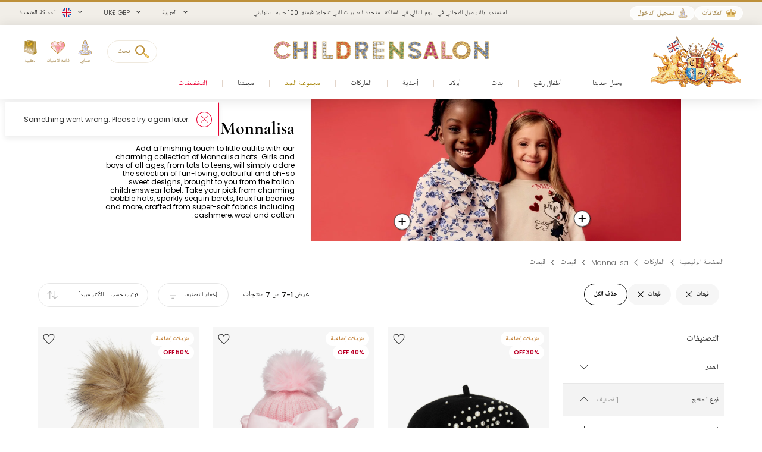

--- FILE ---
content_type: text/html; charset=UTF-8
request_url: https://www.childrensalon.com/ar/designer/monnalisa/hats/hats
body_size: 14159
content:

<!DOCTYPE html><html lang="ar" dir="rtl"><head><title>قبعات ماركة موناليزا | Childrensalon</title><meta name="description" content="تسوقوا قبعات رائعة من ماركة موناليزا بتصاميم مناسبة للشتاء والصيف منها كابات وقبعات بوم بوم وقبعات بيريه وأكثر. أزياء عصرية مواكبة لآخر صيحات الموضة" /><meta
    http-equiv="X-UA-Compatible"content="IE=edge,chrome=1"/><meta
    http-equiv="Content-Type"content="text/html; charset=utf-8"/><meta
    name="format-detection"content="telephone=no, email=no"/><meta
    name="theme-color"content="#ffffff"/><meta
    name="msapplication-config"content="browserconfig.xml?v=1"/><meta
    name="msapplication-TileColor"content="#1b1b1a"/><meta
    name="viewport"content="width=device-width, initial-scale=1, maximum-scale=1, user-scalable=no"id="meta-viewport"/><meta
    name="robots"content="INDEX,FOLLOW"/><meta
    name="apple-itunes-app"content="app-id=1301946839"/><meta
    property="al:ios:url"content="fb1695843407407009://appLinks"/><meta
    property="al:ios:app_store_id"content="1301946839"/><meta
    property="al:ios:app_name"content="Childrensalon"/><meta
    property="al:android:url"content="fb1695843407407009://appLinks"/><meta
    property="al:android:package"content="com.childrensalon.app"/><meta
    property="al:android:app_name"content="Childrensalon"/><!-- ::c19cc902963743cad37425c5f12fe00b:: --><link
    rel="canonical"href="https://www.childrensalon.com/ar/designer/monnalisa/hats/hats"/><link
    rel="preload"href="https://www.childrensalon.com/build/website/assets/fonts/Poppins/Light.74084bbc.woff2"as="font"type="font/woff2"crossorigin="anonymous"/><link
    rel="preload"href="https://www.childrensalon.com/build/website/assets/fonts/Poppins/Regular.982822aa.woff2"as="font"type="font/woff2"crossorigin="anonymous"/><link
    rel="preload"href="https://www.childrensalon.com/build/website/assets/fonts/Poppins/Medium.a2dea32b.woff2"as="font"type="font/woff2"crossorigin="anonymous"/><link
    rel="preload"href="https://www.childrensalon.com/build/website/assets/fonts/Poppins/SemiBold.5b63022e.woff2"as="font"type="font/woff2"crossorigin="anonymous"/><link
    rel="preconnect"href="https://usage.trackjs.com"crossorigin="anonymous"/><link
    rel="preconnect"href="https://api.recommend.pro"crossorigin="anonymous"/><link
    rel="alternate"href="https://www.childrensalon.com/designer/monnalisa/hats/hats"hreflang="en"/><link
    rel="alternate"href="https://www.childrensalon.com/ar/designer/monnalisa/hats/hats"hreflang="ar"/><link
    rel="alternate"href="https://www.childrensalon.com/ru/designer/monnalisa/hats/hats"hreflang="ru"/><link
    rel="alternate"href="https://www.childrensalon.com/designer/monnalisa/hats/hats"hreflang="x-default"/><link
    rel="apple-touch-icon"href="/apple-touch-icon.png?v=3"size="180x180"/><link
    rel="icon"href="/favicon-32x32.png?v=3"size="32x32"type="image/png"/><link
    rel="icon"href="/favicon-16x16.png?v=3"size="16x16"type="image/png"/><link
    rel="mask-icon"href="/safari-pinned-tab.svg?v=3"color="#1b1b1a"/><link
    rel="shortcut icon"href="/favicon.ico?v=3"/><link
    rel="manifest"href="/site.webmanifest?v=3"/><link rel="stylesheet" href="https://www.childrensalon.com/build/website/3259.eb4654b2.css"><link rel="stylesheet" href="https://www.childrensalon.com/build/website/3581.e31f6012.css"><link rel="stylesheet" href="https://www.childrensalon.com/build/website/catalog/productListing/productListings.0f117c06.css"><link rel="stylesheet" href="https://www.childrensalon.com/build/website/desktop-header.1aec1a4d.css" media="screen and (min-width: 1024px)"></head><body class="lang-ar catalog-category-view"><header class="header-container"><div class="top-info-bar">
        <div class="top-info-bar-carousel" data-cs="topBarCarousel" data-cs-config='{"timeout":7000}'><div    class="top-info-bar-item"
            >
        <div class="copy-wrap">استمتعوا بالتوصيل المجاني في اليوم التالي في المملكة المتحدة للطلبيات التي تتجاوز قيمتها 100 جنيه استرليني</div>    </div>

<div    class="top-info-bar-item"
            >
        <div class="copy-wrap">خدمة إرجاع مجاني في المملكة المتحدة</div>    </div>

</div>
    </div><div class="header"><div class="header-panel"><div class="branding"><a href="https://www.childrensalon.com/" title="Childrensalon | Kids Designer Clothes" class="logo2" data-cs="eventTracker" data-cs-config='{"category":"Header", "action":"Logo", "label":"Click", "mobileAction":"Mobile Logo"}'><img data-cs="lazyload" class="card-icon" width="54" height="34" src="[data-uri]" data-src="https://www.childrensalon.com/images/logo2.png" alt=""></a><a href="https://www.childrensalon.com/" title="Childrensalon | Kids Designer Clothes" class="logo" data-cs="eventTracker" data-cs-config='{"category":"Header", "action":"Logo", "label":"Click", "mobileAction":"Mobile Logo"}'><img data-cs="lazyload" class="card-icon" width="54" height="34" src="[data-uri]" data-src="https://www.childrensalon.com/images/logo1.png" alt=""></a></div><div class="quick-access"><div class="quick-access-left-top"><a class="header-badge icon-rewards" href="/ar/rewards/landing/"><span class="label">المكافآت</span></a><a class="header-badge icon-account" href="/customer/account/login/" data-cs="loginLink">
        تسجيل الدخول
    </a></div><svg class="tablet-menu-btn" data-cs="openSwipeMenu:svgLoader"><use href="#svgs-burger"></use></svg><div class="switcher-hide-content"><div class="switcher switcher-language ui-front to-swipe-menu" data-cs="switcher" data-swipe-position=".language-menu-item"><select name="ar" class="language-select switcher-select" data-switcher-role="language"><option value="en">English</option><option value="ar" class="selected" selected>العربية</option><option value="ru">Русский</option></select><span class="ui-selectmenu-button ui-selectmenu-button-waxwork icon-language"><svg class="icon" data-cs="svgLoader"><use href="#svgs-language-channel"></svg><span class="ui-icon"></span><span class="ui-selectmenu-text">العربية</span></span></div><div class="switcher switcher-currency ui-front to-swipe-menu" data-cs="switcher" data-swipe-position=".currency-menu-item"><select name="currencySelect" class="currency-select switcher-select" data-switcher-role="currency"></select><span class="ui-selectmenu-button ui-selectmenu-button-waxwork"><span class="ui-icon"></span><span class="ui-selectmenu-text"><span class="currency-symbol">UK£ GBP</span><span class="currency-name">جنيه إسترليني</span></span></span></div><div class="switcher switcher-country ui-front to-swipe-menu" data-cs="switcher" data-swipe-position=".country-menu-item"><select name="countrySelect" class="country-select switcher-select" data-switcher-role="country"></select><span class="ui-selectmenu-button ui-selectmenu-button-waxwork switcher-flag"><span class="ui-icon"></span><svg data-cs="svgLoader" class="icon-flag"><use href="#svgs-flags--flag-gb"/></svg><span class="ui-selectmenu-text">
            المملكة المتحدة
        </span></span></div></div><div class="quick-access-right"><span class="search-switcher" data-cs="eventTracker:headerSearch" data-cs-config='{"category":"Header", "action":"Desktop Search", "label":"Click", "track":"track", "mobileAction":"Mobile Search"}'><span class="search-badge-label">بحث</span></span><div class="noselect mobile-hide tablet-hide header-dropdown-container"><a class="header-dropdown-inner ajax-dropdown-link icon-account"
                                    href="/customer/account/login/" data-cs="loginLink"
                            ><span class="header-dropdown-label">حسابي</span></a></div><div class="wishlist-container header-dropdown-container" data-cs="ajaxDropdown">
    <a class="top-wishlist header-dropdown-inner ajax-dropdown-link icon-wish" href="/wishlist" data-cs="eventTracker" data-cs-config='{"category":"Header", "action":"Desktop Wishlist", "label":"Click", "mobileAction":"Mobile Wishlist"}'>
        <span class="badge hidden">
                            0
                    </span>
                    <span class="header-dropdown-label">قائمة الأمنيات</span>
            </a>
</div>
<div class="my-bag header-dropdown-container" data-cs="ajaxDropdown"><a class="ajax-bag-link header-dropdown-inner ajax-dropdown-link icon-bag" href="https://www.childrensalon.com/checkout/cart/" data-cs="eventTracker:mobileAjaxCart" data-cs-config='{"category":"Header", "action":"Desktop Shopping Bag", "label":"Click", "mobileAction":"Mobile Shopping Bag"}'>
    <span class="badge hidden">
                    0
            </span>
            <span class="header-dropdown-label">الحقيبة</span>
    </a>

<div class="header-dropdown right-side ajax-dropdown j-ajax-dropdown-overview"></div>

</div></div></div></div><nav class="nav-container mobile-menu" data-cs="mainNav"><div class="nav-container-inner">
    <ul id="nav" class="mobile-menu">
                                    <li class="top-level level0 parent" data-id="60b64658-46e3-4c88-8ed1-125215edb40d">
                    <a href="/ar/new-in"
                         class=" l2r" data-title="New In">
                        <span>وصل حديثا</span>
                    </a>
                </li>
                                                <li class="top-level level0 parent" data-id="8cb49f4b-2108-4060-b5aa-830420efd9bf">
                    <a href="/ar/baby"
                         class=" l2r" data-title="Baby">
                        <span>أطفال رضع</span>
                    </a>
                </li>
                                                <li class="top-level level0 parent" data-id="fa7d2f77-4f93-4c7e-aab1-4bfb970c9b04">
                    <a href="/ar/girl"
                         class=" l2r" data-title="Girl">
                        <span>بنات</span>
                    </a>
                </li>
                                                <li class="top-level level0 parent" data-id="ce73898c-e59e-4f1b-8c37-55a07c9dd005">
                    <a href="/ar/boy"
                         class=" l2r" data-title="Boy">
                        <span>أولاد</span>
                    </a>
                </li>
                                                <li class="top-level level0 parent" data-id="ba3c912c-753a-41c1-a49c-c3bae89728f6">
                    <a href="/ar/shoes"
                         class=" l2r" data-title="Shoes">
                        <span>أحذية</span>
                    </a>
                </li>
                                                <li class="top-level level0 parent" data-id="de93123a-5aa5-426f-b62b-683a46facf1f">
                    <a href="/ar/designer/"
                         class=" l2r" data-title="Designers">
                        <span>الماركات</span>
                    </a>
                </li>
                                                <li class="top-level level0" data-id="71dc3daf-6581-4ec6-a503-2e64538e0684">
                    <a href="/ar/eid"
                         class="custom-color-item l2r" style="color: #a78407;" data-title="Eid Shop">
                        <span>مجموعة العيد</span>
                    </a>
                </li>
                                                <li class="top-level level0" data-id="1626a4dd-05b1-4683-91aa-fcec203fda08">
                    <a href="/ar/stories"
                         class=" l2r" data-title="Stories">
                        <span>مجلتنا</span>
                    </a>
                </li>
                                                <li class="top-level level0" data-id="5813aeb0-b5a0-4b81-9616-233322865852">
                    <a href="https://www.childrensalon.com/ar/sale"
                         class="custom-color-item l2r" style="color: #e90032;" data-title="Sale">
                        <span>التخفيضات</span>
                    </a>
                </li>
                        </ul>
</div>
</nav><div class="msub-nav odesktop-hide">
    <ul data-cs="mobileNavEventTracker">
                    <li>
                <a href="/ar/new-in" data-title="New In">الجديد لدينا</a>
            </li>
                    <li>
                <a href="/ar/eid" style="color: #a78407;" data-title="Eid Shop">مجموعة العيد</a>
            </li>
                    <li>
                <a href="https://www.childrensalon.com/ar/sale" style="color: #e90032;" data-title="Sale">التخفيضات</a>
            </li>
            </ul>
</div>
</div></header><div class="header-search-popup"></div><div class="wrapper"><div 
                class="page"
                                            ><div class="main clearfix col1-layout main-full-width product-listing-main"><div class="col-main"><div
    data-cs="plpMain"
    class="plp-wrapper v-hidden listing-type-regular"
        ><div class="plp-page-container"><!--[top_banner]--><div class="plp-header-banner" data-ajax-replace="top_banner" data-note=""><style>
                    @media screen and (min-width: 768px) {
                                                                                                                                    .plp-header-banner .copy-wrapper {
                        left: 2.64%;
                    }
                                                                                    .plp-header-banner .copy {
                        color: #000000;
                    }
                                            }
                @media screen and (max-width: 767px) {
                    }

        ></style><div class="media-box main-image mobile-image desktop-hide"><picture class="cs-picture"><source
                data-srcset="https://www.childrensalon.com/media/cms/cache/2016x484/d/e/desktop-banner-27-6cloh0tgh5s08840gwowgwo80.webp 2016w, https://www.childrensalon.com/media/cms/cache/1008x242/d/e/desktop-banner-27-6cloh0tgh5s08840gwowgwo80.webp 1008w"
                media="(min-width: 768px)"
                                    data-compatibility-format="jpg"
                        ><img
        src="[data-uri]"
        data-srcset="https://www.childrensalon.com/media/cms/cache/750x562/m/o/mobile-banner-28-3540p07fsd2c04g8ws0wk8ocs.webp 750w"
        data-cs="lazyload"
            ></picture><script type="application/json" data-cs="hotSpots">{"sources":[{"mediaType":"tablet","images":[],"points":[],"products":[{"url":"https:\/\/www.childrensalon.com\/ar\/monnalisa-girls-white-cotton-blue-floral-print-blouse-606775.html","urlLabel":"تسوقوا","name":"بلوزة بطبعة ورود قطن لون أبيض للبنات ","brandName":"Monnalisa","brandUrl":"https:\/\/www.childrensalon.com\/ar\/designer\/monnalisa","priceHtml":"\n<div class=\"price-box default-price-box\">\n                <p class=\"old-price\">\n            <span class=\"price\">UK£ 113.00<\/span>\n        <\/p>\n                    <span class=\"sale-ratio\">-50%<\/span>\n                <p class=\"special-price\">\n            <span class=\"price\">UK£ 57.00<\/span>\n        <\/p>\n    <\/div>\n","positionX":53.67,"positionY":92.96,"color":"#000000","backgroundColor":"#ffffff","backgroundBlur":null,"borderColor":null},{"url":"https:\/\/www.childrensalon.com\/ar\/monnalisa-girls-glittery-ivory-cotton-minnie-mouse-sweatshirt-606743.html","urlLabel":"تسوقوا","name":"سويتشيرت قطن لون عاجي بطبعة ميني ماوس للبنات ","brandName":"Monnalisa","brandUrl":"https:\/\/www.childrensalon.com\/ar\/designer\/monnalisa","priceHtml":"\n<div class=\"price-box default-price-box\">\n                <p class=\"old-price\">\n            <span class=\"price\">UK£ 118.00<\/span>\n        <\/p>\n                    <span class=\"sale-ratio\">-40%<\/span>\n                <p class=\"special-price\">\n            <span class=\"price\">UK£ 71.00<\/span>\n        <\/p>\n    <\/div>\n","positionX":84.8,"positionY":90.63,"color":"#000000","backgroundColor":"#ffffff","backgroundBlur":null,"borderColor":null}],"tags":[]}]}</script></div><div class="copy-wrapper"><div class="copy"><h1 class="title l2r">Monnalisa قبعات </h1><div class="std" data-cs="lineClamp">Add a finishing touch to little outfits with our charming collection of Monnalisa hats. Girls and boys of all ages, from tots to teens, will simply adore the selection of fun-loving, colourful and oh-so sweet designs, brought to you from the Italian childrenswear label. Take your pick from charming bobble hats, sparkly sequin berets, faux fur beanies and more, crafted from super-soft fabrics including cashmere, wool and cotton.</div></div></div><div class="media-box main-image mobile-hide"><picture class="cs-picture"><source
                data-srcset="https://www.childrensalon.com/media/cms/cache/2016x484/d/e/desktop-banner-27-6cloh0tgh5s08840gwowgwo80.webp 2016w, https://www.childrensalon.com/media/cms/cache/1008x242/d/e/desktop-banner-27-6cloh0tgh5s08840gwowgwo80.webp 1008w"
                media="(min-width: 768px)"
                                    data-compatibility-format="jpg"
                        ><img
        src="[data-uri]"
        data-srcset="https://www.childrensalon.com/media/cms/cache/750x562/m/o/mobile-banner-28-3540p07fsd2c04g8ws0wk8ocs.webp 750w"
        data-cs="lazyload"
            ></picture><script type="application/json" data-cs="hotSpots">{"sources":[{"mediaType":"tablet","images":[],"points":[],"products":[{"url":"https:\/\/www.childrensalon.com\/ar\/monnalisa-girls-white-cotton-blue-floral-print-blouse-606775.html","urlLabel":"تسوقوا","name":"بلوزة بطبعة ورود قطن لون أبيض للبنات ","brandName":"Monnalisa","brandUrl":"https:\/\/www.childrensalon.com\/ar\/designer\/monnalisa","priceHtml":"\n<div class=\"price-box default-price-box\">\n                <p class=\"old-price\">\n            <span class=\"price\">UK£ 113.00<\/span>\n        <\/p>\n                    <span class=\"sale-ratio\">-50%<\/span>\n                <p class=\"special-price\">\n            <span class=\"price\">UK£ 57.00<\/span>\n        <\/p>\n    <\/div>\n","positionX":53.67,"positionY":92.96,"color":"#000000","backgroundColor":"#ffffff","backgroundBlur":null,"borderColor":null},{"url":"https:\/\/www.childrensalon.com\/ar\/monnalisa-girls-glittery-ivory-cotton-minnie-mouse-sweatshirt-606743.html","urlLabel":"تسوقوا","name":"سويتشيرت قطن لون عاجي بطبعة ميني ماوس للبنات ","brandName":"Monnalisa","brandUrl":"https:\/\/www.childrensalon.com\/ar\/designer\/monnalisa","priceHtml":"\n<div class=\"price-box default-price-box\">\n                <p class=\"old-price\">\n            <span class=\"price\">UK£ 118.00<\/span>\n        <\/p>\n                    <span class=\"sale-ratio\">-40%<\/span>\n                <p class=\"special-price\">\n            <span class=\"price\">UK£ 71.00<\/span>\n        <\/p>\n    <\/div>\n","positionX":84.8,"positionY":90.63,"color":"#000000","backgroundColor":"#ffffff","backgroundBlur":null,"borderColor":null}],"tags":[]}]}</script></div></div><!--/[top_banner]--><div class="breadcrumbs" ><ul itemscope itemtype="https://schema.org/BreadcrumbList"><li  itemprop="itemListElement" itemscope itemtype="https://schema.org/ListItem"><a class="l2r" href="https://www.childrensalon.com/" title="الصفحة الرئيسية" itemprop="item"><span itemprop="name">الصفحة الرئيسية</span></a><svg data-cs="svgLoader"><use href="#svgs-arrow-right-thin"></use></svg><meta itemprop="position" content="1" /></li><li  itemprop="itemListElement" itemscope itemtype="https://schema.org/ListItem"><a class="l2r" href="/ar/designer/" title="الماركات" itemprop="item"><span itemprop="name">الماركات</span></a><svg data-cs="svgLoader"><use href="#svgs-arrow-right-thin"></use></svg><meta itemprop="position" content="2" /></li><li  itemprop="itemListElement" itemscope itemtype="https://schema.org/ListItem"><a href="https://www.childrensalon.com/ar/designer/monnalisa" title="Monnalisa" itemprop="item"><span itemprop="name">Monnalisa</span></a><svg data-cs="svgLoader"><use href="#svgs-arrow-right-thin"></use></svg><meta itemprop="position" content="3" /></li><li  itemprop="itemListElement" itemscope itemtype="https://schema.org/ListItem"><a class="l2r" href="/ar/designer/monnalisa/hats" title="قبعات " itemprop="item"><span itemprop="name">قبعات </span></a><svg data-cs="svgLoader"><use href="#svgs-arrow-right-thin"></use></svg><meta itemprop="position" content="4" /></li><li class="last-crumb" itemprop="itemListElement" itemscope itemtype="https://schema.org/ListItem"><span class="l2r" itemprop="name">قبعات </span><meta itemprop="item" content="https://www.childrensalon.com/ar/designer/monnalisa/hats/hats" /><meta itemprop="position" content="5" /></li></ul></div></div><!--[product_listing_content_top_modules]--><div
    data-cs="hybridModulesWrapper"
    class="hybrid-modules-wrapper top-hybrid-modules-wrapper v-hidden"
    data-ajax-replace="product_listing_content_top_modules"
            data-change-area="product_listing_content_top"
    ></div><!--/[product_listing_content_top_modules]--><div class="plp-page-container plp-page-inner"><div class="odesktop-hide"><!--[inline_banner]--><div data-ajax-replace="inline_banner"></div><!--/[inline_banner]--></div><!--[inline_full_width_banner]--><div data-ajax-replace="inline_full_width_banner"></div><!--/[inline_full_width_banner]--><div class="plp-top-anchor"></div><div data-cs="plpTopToolbar" class="top-toolbar"><!--[toolbar]--><div data-ajax-replace="toolbar" class="toolbar empty-pager"><div class="toolbar-inner"><div class="active-filters"><div class="carousel-inner" data-cs="bubbleAtiveFilters"><div class="items-wrapper"><ul class="slider-container"><li data-url="https://www.childrensalon.com/ar/designer/monnalisa" class="slider-item additional-item j-delete-filter j-clear-all-filters cs-link"><span>حذف الكل</span></li><li data-url="/ar/designer/monnalisa" class="slider-item active-filter-item j-delete-filter" data-filter-type="Product Type" data-filter-name="Hats"><span>قبعات </span><span class="delete-filter"></span></li><li data-url="/ar/designer/monnalisa" class="slider-item active-filter-item j-delete-filter" data-filter-type="Product Type" data-filter-name="Hats"><span>قبعات </span><span class="delete-filter"></span></li></ul></div></div></div><div class="toolbar-controls odesktop-hide "><span class="toggle-filters" data-cs="productlistFiltersTop"><svg class="filter-icon" data-cs="svgLoader"><use href="#svgs-plp-filter-icon-2"></use></svg><span>تصنيف حسب<span class="filters-count"> ( 1 )</span></span></span><span class="toggle-filters tablet-hide" data-cs="productListSortTop" data-cs-config='{ "isSortMode": "true" }'><svg class="sort-icon" data-cs="svgLoader"><use href="#svgs-plp-sort-icon-2"></use></svg><span>
                                                    الأكثر مبيعاً                                                                                                                                                                                                        </span></span><span class="toggle-grid" data-cs="togglePlpGrid"><svg class="grid1-icon" data-cs="svgLoader"><use href="#svgs-plp-grid-1"></use></svg><svg class="grid2-icon" data-cs="svgLoader"><use href="#svgs-plp-grid-2"></use></svg><span>طريقة العرض</span></span></div><div class="toolbar-showing">
                                            عرض <span>1-7</span> من <span>7</span> منتجات
                        </div><div class="toolbar-buttons mobile-hide"><button type="button" class="toggle-filters-btn filters-shown tablet-hide" data-cs="togglePlpFilters"><span class="show-text">عرض التصنيف</span><span class="hide-text">إخفاء التصنيف</span><svg class="filter-icon" data-cs="svgLoader"><use href="#svgs-plp-filter-icon-2"></use></svg></button><div class="sorter"><div class="sort-by ui-front"><select name="sort_by" data-cs="sortBySelect" data-event-action="sorting_change"><option value="/ar/designer/monnalisa/hats/hats" data-event-label="Most Popular"  selected="selected">الأكثر مبيعاً</option><option value="/ar/designer/monnalisa/hats/hats?dir=desc&amp;order=price" data-event-label="Price high – low" >السعر: أعلى إلى أقل</option><option value="/ar/designer/monnalisa/hats/hats?dir=asc&amp;order=price" data-event-label="Price low – high" >السعر: أقل إلى أعلى</option><option value="/ar/designer/monnalisa/hats/hats?dir=desc&amp;order=publish_date" data-event-label="Newest Arrivals" >وصلنا حديثاً</option></select></div></div></div></div></div><!--/[toolbar]--></div><div class="plp-container show-sidebar slide-sidebar"><!--[filters]--><div class="block-layered-nav" data-cs="layeredNav" data-title-text="التصنيفات" data-ajax-replace="filters"><div class="block-content filters-sorters-content"><div class="filters-sorters-header odesktop-hide"><span class="filters-sorters-title tablet-hide">التصنيفات</span><span class="filters-sorters-close btn-close-filter"></span></div><ul id="narrow-by-list" class="narrow-by-list dl"><li class="filter-type-choice filter-type-choice-age" data-filter="choice-age"><div class="dt filter-title-closed arrow" data-title="Age"><span >العمر</span></div><div class="dd filter-container-inner
    filter-closed                        all-filters
            "><ol><li class=""><span
                    data-url="/ar/designer/monnalisa/hats/hats?f=1012"
                    class="j-filter-link label "data-filter-name="2 yr">
                    2 سنة
                </span></li><li class=""><span
                    data-url="/ar/designer/monnalisa/hats/hats?f=1034"
                    class="j-filter-link label "data-filter-name="3 yr">
                    3 سنوات
                </span></li><li class=""><span
                    data-url="/ar/designer/monnalisa/hats/hats?f=1005"
                    class="j-filter-link label "data-filter-name="4 yr">
                    4 سنوات
                </span></li><li class=""><span
                    data-url="/ar/designer/monnalisa/hats/hats?f=1003"
                    class="j-filter-link label "data-filter-name="5 yr">
                    5 سنوات
                </span></li><li class=""><span
                    data-url="/ar/designer/monnalisa/hats/hats?f=1006"
                    class="j-filter-link label "data-filter-name="6 yr">
                    6 سنوات
                </span></li><li class=""><span
                    data-url="/ar/designer/monnalisa/hats/hats?f=1002"
                    class="j-filter-link label "data-filter-name="7 - 8 yr">
                    7- 8 سنوات
                </span></li><li class=""><span
                    data-url="/ar/designer/monnalisa/hats/hats?f=1004"
                    class="j-filter-link label "data-filter-name="9 - 10 yr">
                    9 - 10 سنوات
                </span></li><li class=""><span
                    data-url="/ar/designer/monnalisa/hats/hats?f=1010"
                    class="j-filter-link label "data-filter-name="11 - 12 yr">
                    11 - 12 سنة
                </span></li><li class=""><span
                    data-url="/ar/designer/monnalisa/hats/hats?f=1016"
                    class="j-filter-link label "data-filter-name="13 - 14 yr">
                    13 - 14 سنة
                </span></li><li class=""><span
                    data-url="/ar/designer/monnalisa/hats/hats?f=1009"
                    class="j-filter-link label "data-filter-name="15 - 16 yr">
                    15 - 16 سنة
                </span></li></ol></div></li><li class="filter-type-choice filter-type-choice-product_type filter-type-choice-wpt" data-filter="choice-product_type"><div class="dt arrow" data-title="Product Type"><span >نوع المنتج</span><span class="filters-count ">1 تصنيف</span></div><div class="dd filter-container-inner
                            all-filters
            "><div class="filter-group"><a
                href="/ar/designer/monnalisa/leggings"
                class="j-filter-link filter-group-title "data-filter-name="Leggings"> ليقنز</a></div><div class="filter-group"><a
                href="/ar/designer/monnalisa/shoes"
                class="j-filter-link filter-group-title "data-filter-name="Shoes">أحذية </a></div><div class="filter-group"><a
                href="/ar/designer/monnalisa/outfit-sets"
                class="j-filter-link filter-group-title "data-filter-name="Outfit Sets">أطقم أكثر من قطعة </a></div><div class="filter-group"><span
                data-url="/ar/designer/monnalisa?f=2170"
                class="j-filter-link filter-group-title "data-filter-name="Tracksuits">أطقم رياضية</span></div><div class="filter-group"><a
                href="/ar/designer/monnalisa/babysuits"
                class="j-filter-link filter-group-title "data-filter-name="Babysuits">أفرولات أطفال</a></div><div class="filter-group"><a
                href="/ar/designer/monnalisa/accessories"
                class="j-filter-link filter-group-title "data-filter-name="Accessories">اكسسوارات </a></div><div class="filter-group"><a
                href="/ar/designer/monnalisa/hair-accessories"
                class="j-filter-link filter-group-title "data-filter-name="Hair Accessories">اكسسوارات للشعر</a></div><div class="filter-group"><span
                data-url="/ar/designer/monnalisa?f=10521"
                class="j-filter-link filter-group-title "data-filter-name="Blankets &amp; Shawls">بطانيات وشالات</span></div><div class="filter-group"><a
                href="/ar/designer/monnalisa/trousers-shorts"
                class="j-filter-link filter-group-title "data-filter-name="Trousers">بناطيل</a></div><div class="filter-group"><span
                data-url="/ar/designer/monnalisa?f=11393"
                class="j-filter-link filter-group-title "data-filter-name="Nests">بيبي نيست</span></div><div class="filter-group"><a
                href="/ar/designer/monnalisa/skirts"
                class="j-filter-link filter-group-title "data-filter-name="Skirts">تنانير</a></div><div class="filter-group"><a
                href="/ar/designer/monnalisa/tops"
                class="j-filter-link filter-group-title "data-filter-name="Tops">توبات</a></div><div class="filter-group"><a
                href="/ar/designer/monnalisa/coats-jackets"
                class="j-filter-link filter-group-title "data-filter-name="Coats &amp; Jackets">جاكيتات ومعاطف</a></div><div class="filter-group"><a
                href="/ar/designer/monnalisa/socks"
                class="j-filter-link filter-group-title "data-filter-name="Socks">جوارب</a></div><div class="filter-group"><a
                href="/ar/designer/monnalisa/bags"
                class="j-filter-link filter-group-title "data-filter-name="Bags">حقائب</a></div><div class="filter-group"><span
                data-url="/ar/designer/monnalisa?f=10522"
                class="j-filter-link filter-group-title "data-filter-name="Shorts">شورتات</span></div><div class="filter-group"><a
                href="/ar/designer/monnalisa/dresses"
                class="j-filter-link filter-group-title "data-filter-name="Dresses">فساتين </a></div><div class="filter-group filter-group-selected"><span
                data-url="/ar/designer/monnalisa"
                class="j-filter-link filter-group-title  filter-group-opened"data-filter-name="Hats">قبعات </span><ol class="items-count-2"><li><span
                                data-url="/ar/designer/monnalisa?f=2053-9080"
                                class="j-filter-link filter-group-item label attribute-value-62b27692-df01-4ae8-b91f-3a033442444b "
                                data-value="62b27692-df01-4ae8-b91f-3a033442444b"data-filter-name="Sun Hats">فبعات شمس</span></li><li class="filter-selected"><span
                                data-url="/ar/designer/monnalisa"
                                class="j-filter-link filter-group-item checked label attribute-value-e1e20a79-dde6-4e7a-b794-39d3120f6161 "
                                data-value="e1e20a79-dde6-4e7a-b794-39d3120f6161"data-filter-name="Hats">قبعات </span></li></ol></div><div class="filter-group"><a
                href="/ar/designer/monnalisa/tights"
                class="j-filter-link filter-group-title "data-filter-name="Tights">كولونات</a></div><div class="filter-group"><a
                href="/ar/designer/monnalisa/swimwear"
                class="j-filter-link filter-group-title "data-filter-name="Swimwear">ملابس سباحة </a></div></div></li><li class="filter-type-color_choice filter-type-color_choice-all_colors" data-filter="color_choice-all_colors"><div class="dt filter-title-closed arrow" data-title="Colour"><span >اللون</span></div><div class="dd filter-container-inner
    filter-closed                        all-filters
            "><ol><li class="filter-color"><span 
                    data-url="/ar/designer/monnalisa/hats/hats?f=1921"
                    class="j-filter-link label "data-filter-name="Black"style="--bg-filter-color:#000000">أسود</span></li><li class="filter-color"><span 
                    data-url="/ar/designer/monnalisa/hats/hats?f=1928"
                    class="j-filter-link label "data-filter-name="Grey"style="--bg-filter-color:#808080">رمادي</span></li><li class="filter-color"><span 
                    data-url="/ar/designer/monnalisa/hats/hats?f=1926"
                    class="j-filter-link label "data-filter-name="Ivory"style="--bg-filter-color:#FFFFF0">عاجي</span></li><li class="filter-color"><span 
                    data-url="/ar/designer/monnalisa/hats/hats?f=1923"
                    class="j-filter-link label "data-filter-name="Pink"style="--bg-filter-color:#FFC0CB">زهري</span></li><li class="filter-color"><span 
                    data-url="/ar/designer/monnalisa/hats/hats?f=1930"
                    class="j-filter-link label "data-filter-name="Red"style="--bg-filter-color:#FF0000">أحمر</span></li></ol></div></li><li class="filter-type-price_range filter-type-price_range-price" data-filter="price_range-price"><div class="dt filter-title-closed arrow" data-title="Price"><span >السعر</span></div><div class="dd filter-container-inner
    filter-closed                        all-filters
            "><div class="price-slider-container" data-cs="catalogFilterPriceSlider" data-cs-config='{"url":"https:\/\/www.childrensalon.com\/ar\/designer\/monnalisa\/hats\/hats?price=tmpMinValue-tmpMaxValue","filterId":"price","step":1,"range":{"min":46,"max":76},"start":{"min":46,"max":76}}'></div><div class="filter-range"><label class="filter-range-label"><span class="filter-range-copy">الحد الأدنى</span><input name="price-filter-min" type="text" class="price-filter" inputmode="decimal" pattern="[0-9]*"></label><label class="filter-range-label"><span class="filter-range-copy">الحد الأقصى</span><input name="price-filter-max" type="text" class="price-filter" inputmode="decimal" pattern="[0-9]*"></label></div></div></li><li class="filter-type-choice filter-type-choice-discount" data-filter="choice-discount"><div class="dt filter-title-closed arrow" data-title="Discount %"><span >نسبة التحفيض  </span></div><div class="dd filter-container-inner
    filter-closed                        all-filters
            "><ol><li class=""><span
                    data-url="/ar/designer/monnalisa/hats/hats?discount=30"
                    class="j-filter-link label d-ltr">
                    30%
                </span></li><li class=""><span
                    data-url="/ar/designer/monnalisa/hats/hats?discount=40"
                    class="j-filter-link label d-ltr">
                    40%
                </span></li><li class=""><span
                    data-url="/ar/designer/monnalisa/hats/hats?discount=50"
                    class="j-filter-link label d-ltr">
                    50%
                </span></li></ol></div></li><li class="filter-type-choice filter-type-choice-occasion" data-filter="choice-occasion"><div class="dt filter-title-closed arrow" data-title="Occasion"><span >المناسبة</span></div><div class="dd filter-container-inner
    filter-closed                        all-filters
            "><ol><li class=""><span
                    data-url="/ar/designer/monnalisa/hats/hats?f=10974"
                    class="j-filter-link label "data-filter-name="Casual">
                    كاجوال
                </span></li><li class=""><span
                    data-url="/ar/designer/monnalisa/hats/hats?f=10976"
                    class="j-filter-link label "data-filter-name="Special Occasion">
                    المناسبة الخاصة
                </span></li></ol></div></li><li class="filter-type-choice filter-type-choice-style" data-filter="choice-style"><div class="dt filter-title-closed arrow" data-title="Style"><span >الستايل</span></div><div class="dd filter-container-inner
    filter-closed                        all-filters
            "><ol><li class=""><span
                    data-url="/ar/designer/monnalisa/hats/hats?f=11077"
                    class="j-filter-link label "data-filter-name="Bobble">
                    بوبل
                </span></li><li class=""><span
                    data-url="/ar/designer/monnalisa/hats/hats?f=11078"
                    class="j-filter-link label "data-filter-name="Beanie">
                    بيني
                </span></li></ol></div></li><li class="filter-type-choice filter-type-choice-character" data-filter="choice-character"><div class="dt arrow" data-title="Character"><span >شخصية كرتونية</span></div><div class="dd filter-container-inner
                            all-filters
            "><ol><li class=""><span
                    data-url="/ar/designer/monnalisa/hats/hats?f=25387"
                    class="j-filter-link label d-ltr">
                    Disney
                </span></li><li class=""><span
                    data-url="/ar/designer/monnalisa/hats/hats?f=14372"
                    class="j-filter-link label d-ltr">
                    Minnie Mouse
                </span></li></ol></div></li><li class="clear-filters mobile-tablet-hide"><span class="btn btn-secondary btn-primary-color j-clear-all-filters" data-url="https://www.childrensalon.com/ar/designer/monnalisa"><span>حذف</span></span></li></ul><div class="filter-tools odesktop-hide"><span class="btn btn-clear-filter j-clear-all-filters " data-url="https://www.childrensalon.com/ar/designer/monnalisa"><span>حذف الكل</span></span><span class="btn btn-primary btn-close-filter"><span>عرض 7 منتج</span></span></div></div></div><!--/[filters]--><!--[mobile_sorters]--><div data-ajax-replace="mobile_sorters" class="sort-by-sidebar odesktop-hide tablet-hide" data-cs="sortBySidebar"><div class="sort-by-wrapper"><div class="sort-by-header"><span class="sort-by-title">ترتيب حسب</span><span class="btn-close-sort"></span></div><ol class="sort-by-content" data-event-action="sorting_change"><li class="filter-selected"><span data-url="/ar/designer/monnalisa/hats/hats" class="label js-sort-by-mobile checked" data-event-label="Most Popular" data-cs="sortByMobile"><span>الأكثر مبيعاً</span></span></li><li class=""><span data-url="/ar/designer/monnalisa/hats/hats?dir=desc&amp;order=price" class="label js-sort-by-mobile" data-event-label="Price high – low" data-cs="sortByMobile"><span>السعر: أعلى إلى أقل</span></span></li><li class=""><span data-url="/ar/designer/monnalisa/hats/hats?dir=asc&amp;order=price" class="label js-sort-by-mobile" data-event-label="Price low – high" data-cs="sortByMobile"><span>السعر: أقل إلى أعلى</span></span></li><li class=""><span data-url="/ar/designer/monnalisa/hats/hats?dir=desc&amp;order=publish_date" class="label js-sort-by-mobile" data-event-label="Newest Arrivals" data-cs="sortByMobile"><span>وصلنا حديثاً</span></span></li></ol></div></div><!--/[mobile_sorters]--><div class="product-listing-wrapper" data-cs="productListingWrapper"><div class="mobile-tablet-hide"><!--[inline_banner]--><div data-ajax-replace="inline_banner"></div><!--/[inline_banner]--></div><!--[product_list]--><div class="category-products" data-ajax-replace="product_list"><div class="products-grid v-hidden" data-cs="productsGrid:productListEventsTracker:lastVisitedProducts" data-cs-config='&#x7B;&quot;area&quot;&#x3A;&quot;Designers&#x5C;&#x2F;Monnalisa&quot;,&quot;type&quot;&#x3A;&quot;BRAND-48ee3a92-a00c-4c4f-8e99-25b3246cfd3e&quot;,&quot;listType&quot;&#x3A;&quot;plp&quot;,&quot;isStartLastVisitedProducts&quot;&#x3A;true&#x7D;' data-change-area-list="product_listing_products_grid"><ul class="plp-products-list" data-page="1"><li
                    data-product-code="606598"
                    data-product-sale-price="70"
                                        data-product-name="بيريه مرصعة باللؤلؤ الصناعي والكريستال لون أسود للبنات"data-product-default-name="Girls Black Pearl &amp; Diamanté Beret"class="product-item"><div class="product-labels-container"><div class="product-labels-wrapper"><p class="product-label" style="color: #BF792D">تنزيلات إضافية</p></div><span class="product-label product-sale-ratio">30% OFF</span></div><a href="/ar/monnalisa-girls-black-pearl-diamante-beret-606598.html"><div class="product-image img"><span class="image-element active full-cell-img"><img
                                    src="https://www.childrensalon.com/media/catalog/product/cache/0/image/1000x1000/9df78eab33525d08d6e5fb8d27136e95/m/o/monnalisa-girls-black-pearl-diamante-beret-606598-c93d431c473577870e6c9984b6b2e039.jpg"
                                        data-cs="imageErrorPlaceholder"loading="lazy"width="512"
                                    height="512"
                                    alt="Monnalisa-بيريه مرصعة باللؤلؤ الصناعي والكريستال لون أسود للبنات | Childrensalon"></span><span class="cs-link quick-add-link"><span class="icon-plus"></span>
                                    إضافة سريعة
                                </span></div><div class="designer">Monnalisa</div><h2 class="product-name ">بيريه مرصعة باللؤلؤ الصناعي والكريستال لون أسود للبنات</h2><div class="price-box product-item-price-box"><p class="old-price"><span class="price">UK£ 100.00</span></p><p class="special-price"><span class="price">UK£ 70.00</span></p></div></a><svg class="save-link j-add-to-wishlist" data-cs="svgLoader" data-button-type="regular"><use href="#svgs-favorite"></use></svg></li><li
                    data-product-code="606760"
                    data-product-sale-price="55"
                                        data-product-name="قبعة بكرة بوم بوم بفيونكة ساتان لون زهري للبنات "data-product-default-name="Girls Pink Satin Bow Pom-Pom Hat with Ribbon Bows"class="product-item"><div class="product-labels-container"><div class="product-labels-wrapper"><p class="product-label" style="color: #BF792D">تنزيلات إضافية</p></div><span class="product-label product-sale-ratio">40% OFF</span></div><a href="/ar/monnalisa-girls-pink-satin-bow-pom-pom-hat-with-ribbon-bows-606760.html"><div class="product-image img"><span class="image-element active full-cell-img"><img
                                    src="https://www.childrensalon.com/media/catalog/product/cache/0/image/1000x1000/9df78eab33525d08d6e5fb8d27136e95/m/o/monnalisa-girls-pink-satin-bow-pom-pom-hat-with-ribbon-bows-606760-04fd0f066fd1eca6d4ed4f2049de5a7e.jpg"
                                        data-cs="imageErrorPlaceholder"loading="lazy"width="512"
                                    height="512"
                                    alt="Monnalisa-قبعة بكرة بوم بوم بفيونكة ساتان لون زهري للبنات  | Childrensalon"></span><span class="cs-link quick-add-link"><span class="icon-plus"></span>
                                    إضافة سريعة
                                </span></div><div class="designer">Monnalisa</div><h2 class="product-name ">قبعة بكرة بوم بوم بفيونكة ساتان لون زهري للبنات </h2><div class="price-box product-item-price-box"><p class="old-price"><span class="price">UK£ 91.00</span></p><p class="special-price"><span class="price">UK£ 55.00</span></p></div></a><svg class="save-link j-add-to-wishlist" data-cs="svgLoader" data-button-type="regular"><use href="#svgs-favorite"></use></svg></li><li
                    data-product-code="606634"
                    data-product-sale-price="46"
                                        data-product-name="قبعة بكرة بوم بوم وبفيونكات ساتان لون عاجي للبنات "data-product-default-name="Girls Ivory Satin Bow Pom-Pom Hat with Ribbon Bows"class="product-item"><div class="product-labels-container"><div class="product-labels-wrapper"><p class="product-label" style="color: #BF792D">تنزيلات إضافية</p></div><span class="product-label product-sale-ratio">50% OFF</span></div><a href="/ar/monnalisa-girls-ivory-satin-bow-pom-pom-hat-with-ribbon-bows-606634.html"><div class="product-image img"><span class="image-element active full-cell-img"><img
                                    src="https://www.childrensalon.com/media/catalog/product/cache/0/image/1000x1000/9df78eab33525d08d6e5fb8d27136e95/m/o/monnalisa-girls-ivory-satin-bow-pom-pom-hat-with-ribbon-bows-606634-36a9c02c3300e390160c165559332a34.jpg"
                                        data-cs="imageErrorPlaceholder"loading="lazy"width="512"
                                    height="512"
                                    alt="Monnalisa-قبعة بكرة بوم بوم وبفيونكات ساتان لون عاجي للبنات  | Childrensalon"></span><span class="cs-link quick-add-link"><span class="icon-plus"></span>
                                    إضافة سريعة
                                </span></div><div class="designer">Monnalisa</div><h2 class="product-name ">قبعة بكرة بوم بوم وبفيونكات ساتان لون عاجي للبنات </h2><div class="price-box product-item-price-box"><p class="old-price"><span class="price">UK£ 91.00</span></p><p class="special-price"><span class="price">UK£ 46.00</span></p></div></a><svg class="save-link j-add-to-wishlist" data-cs="svgLoader" data-button-type="regular"><use href="#svgs-favorite"></use></svg></li><li
                    data-product-code="606628"
                    data-product-sale-price="50"
                                        data-product-name="بيريه مرصعة باللؤلؤ الصناعي والكريستال لون عاجي للبنات"data-product-default-name="Girls Ivory Pearl &amp; Diamanté Beret"class="product-item"><div class="product-labels-container"><div class="product-labels-wrapper"><p class="product-label" style="color: #BF792D">تنزيلات إضافية</p></div><span class="product-label product-sale-ratio">50% OFF</span></div><a href="/ar/monnalisa-girls-ivory-pearl-diamante-beret-606628.html"><div class="product-image img"><span class="image-element active full-cell-img"><img
                                    src="https://www.childrensalon.com/media/catalog/product/cache/0/image/1000x1000/9df78eab33525d08d6e5fb8d27136e95/m/o/monnalisa-girls-ivory-pearl-diamante-beret-606628-4a58594f3c8daba3cc1757c7cce59371.jpg"
                                        data-cs="imageErrorPlaceholder"loading="lazy"width="512"
                                    height="512"
                                    alt="Monnalisa-بيريه مرصعة باللؤلؤ الصناعي والكريستال لون عاجي للبنات | Childrensalon"></span><span class="cs-link quick-add-link"><span class="icon-plus"></span>
                                    إضافة سريعة
                                </span></div><div class="designer">Monnalisa</div><h2 class="product-name ">بيريه مرصعة باللؤلؤ الصناعي والكريستال لون عاجي للبنات</h2><div class="price-box product-item-price-box"><p class="old-price"><span class="price">UK£ 100.00</span></p><p class="special-price"><span class="price">UK£ 50.00</span></p></div></a><svg class="save-link j-add-to-wishlist" data-cs="svgLoader" data-button-type="regular"><use href="#svgs-favorite"></use></svg></li><li
                    data-product-code="606745"
                    data-product-sale-price="60"
                                        data-product-name="قبعة بطبعة ميني ماوس لون عاجي للبنات "data-product-default-name="Girls Ivory Minnie Mouse Pom-Pom Hat"class="product-item"><div class="product-labels-container"><div class="product-labels-wrapper"><p class="product-label" style="color: #BF792D">تنزيلات إضافية</p></div><span class="product-label product-sale-ratio">40% OFF</span></div><a href="/ar/monnalisa-girls-ivory-minnie-mouse-pom-pom-hat-606745.html"><div class="product-image img"><span class="image-element active full-cell-img"><img
                                    src="https://www.childrensalon.com/media/catalog/product/cache/0/image/1000x1000/9df78eab33525d08d6e5fb8d27136e95/m/o/monnalisa-girls-ivory-minnie-mouse-pom-pom-hat-606745-53d4471749fb4a9c407d88252341eb8f.jpg"
                                        data-cs="imageErrorPlaceholder"loading="lazy"width="512"
                                    height="512"
                                    alt="Monnalisa-قبعة بطبعة ميني ماوس لون عاجي للبنات  | Childrensalon"></span><span class="cs-link quick-add-link"><span class="icon-plus"></span>
                                    إضافة سريعة
                                </span></div><div class="designer">Monnalisa</div><h2 class="product-name ">قبعة بطبعة ميني ماوس لون عاجي للبنات </h2><div class="price-box product-item-price-box"><p class="old-price"><span class="price">UK£ 100.00</span></p><p class="special-price"><span class="price">UK£ 60.00</span></p></div></a><svg class="save-link j-add-to-wishlist" data-cs="svgLoader" data-button-type="regular"><use href="#svgs-favorite"></use></svg></li><li
                    data-product-code="606731"
                    data-product-sale-price="76"
                                        data-product-name="Girls Grey Knitted Wool Teddy Bear Hat"class="product-item"><div class="product-labels-container"><span class="product-label product-sale-ratio">30% OFF</span></div><a href="/ar/monnalisa-girls-grey-knitted-wool-teddy-bear-hat-606731.html"><div class="product-image img"><span class="image-element active full-cell-img"><img
                                    src="https://www.childrensalon.com/media/catalog/product/cache/0/image/1000x1000/9df78eab33525d08d6e5fb8d27136e95/m/o/monnalisa-girls-grey-knitted-wool-teddy-bear-hat-606731-f92322c7ca129d6f7741d29e8b81930c.jpg"
                                        data-cs="imageErrorPlaceholder"loading="lazy"width="512"
                                    height="512"
                                    alt="Monnalisa-Girls Grey Knitted Wool Teddy Bear Hat | Childrensalon"></span><span class="cs-link quick-add-link"><span class="icon-plus"></span>
                                    إضافة سريعة
                                </span></div><div class="designer">Monnalisa</div><h2 class="product-name d-ltr">Girls Grey Knitted Wool Teddy Bear Hat</h2><div class="price-box product-item-price-box"><p class="old-price"><span class="price">UK£ 108.00</span></p><p class="special-price"><span class="price">UK£ 76.00</span></p></div></a><svg class="save-link j-add-to-wishlist" data-cs="svgLoader" data-button-type="regular"><use href="#svgs-favorite"></use></svg></li><li
                    data-product-code="606689"
                    data-product-sale-price="70"
                                        data-product-name="بيريه مرصعة باللؤلؤ الصناعي والكريستال لون أحمر للبنات"data-product-default-name="Girls Red Pearl &amp; Diamanté Beret"class="product-item"><div class="product-labels-container"><div class="product-labels-wrapper"><p class="product-label" style="color: #BF792D">تنزيلات إضافية</p></div><span class="product-label product-sale-ratio">30% OFF</span></div><a href="/ar/monnalisa-girls-red-pearl-diamante-beret-606689.html"><div class="product-image img"><span class="image-element active full-cell-img"><img
                                    src="https://www.childrensalon.com/media/catalog/product/cache/0/image/1000x1000/9df78eab33525d08d6e5fb8d27136e95/m/o/monnalisa-girls-red-pearl-diamante-beret-606689-0060170f9acdbeef815cf63878cc66a3.jpg"
                                        data-cs="imageErrorPlaceholder"loading="lazy"width="512"
                                    height="512"
                                    alt="Monnalisa-بيريه مرصعة باللؤلؤ الصناعي والكريستال لون أحمر للبنات | Childrensalon"></span><span class="cs-link quick-add-link"><span class="icon-plus"></span>
                                    إضافة سريعة
                                </span></div><div class="designer">Monnalisa</div><h2 class="product-name ">بيريه مرصعة باللؤلؤ الصناعي والكريستال لون أحمر للبنات</h2><div class="price-box product-item-price-box"><p class="old-price"><span class="price">UK£ 100.00</span></p><p class="special-price"><span class="price">UK£ 70.00</span></p></div></a><svg class="save-link j-add-to-wishlist" data-cs="svgLoader" data-button-type="regular"><use href="#svgs-favorite"></use></svg></li></ul></div></div><!--/[product_list]--></div></div><!--[pagination]--><div data-cs="plpPagination" data-ajax-replace="pagination"></div><!--/[pagination]--></div><!--[product_listing_content_bottom_modules]--><div
    data-cs="hybridModulesWrapper"
    class="hybrid-modules-wrapper v-hidden"
    data-ajax-replace="product_listing_content_bottom_modules"
            data-change-area="product_listing_content_bottom"
    ></div><!--/[product_listing_content_bottom_modules]--></div></div></div></div><footer class="footer-container" data-cs="footerEventTracker:elementHeight" data-cs-config='{"variableName": "--footer-height"}'><div class="footer-buttons desktop-hide"><a class="footer-btn btn btn-secondary btn-primary-color" href="tel:01892 779 110"><span><svg data-cs="svgLoader"><use href="#svgs-phone"></use></svg><span>الإتصال بخدمة العملاء</span></span></a><a href="/ar/contact-us/#liveChat" rel="external" class="footer-btn btn btn-secondary btn-primary-color" data-cs="ZendeskChatLink"><span><svg data-cs="svgLoader"><use href="#svgs-live-chat-double"></use></svg><span>
                        أرسل لنا رسالة
                    </span></span></a></div><div class="f-cols" ><div class="f-col mobile-hide tablet-hide"><div class="h3">خدمة العملاء</div><ul class="f-col-content"><li><a href="/ar/contact-us/">إتصل بنا</a></li><li><a href="/account/sales/">إنشاء طلب الإرجاع</a></li><li><a href="/ar/delivery-returns" class="delivery-returns">الشحن و الأرجاع</a></li><li><a href="/ar/size-guide">جدول المقاسات</a></li><li><a href="/ar/customer-feedback/">تعليقات الزبائن</a></li><li><a href="/ar/help/">المساعدة</a></li><li><a href="/ar/gifting/">الهدايا</a></li><li><a href="/ar/sustainability/our-climate" data-event-label="Carbon-offsetting"><span class="new">جديد</span>الحياد الكربوني</a></li></ul></div><div class="f-col mobile-hide tablet-hide"><div class="h3"><a href="https://www.childrensalon.com/ar/contact-us/" class="j-contact-us">إتصل بنا</a></div><div class="f-col-content"><p><a href="/ar/contact-us/#liveChat" rel="external" class="f-col-livechat" data-cs="ZendeskChatLink"><span class="f-col-subtitle">أرسل لنا رسالة</span><br/>
                        الدردشة مع خدمة العملاء
                    </a></p><p><span class="f-col-subtitle de-hide">إتصلوا بنا</span><br class="de-hide"/>
            بحاجة الى مساعدة؟ إتصلوا بنا</p><ul class="phone-list"><li>المملكة المتحدة: <a class="nobr" href="tel:01892-779-110" dir="ltr">01892 779 110</a></li><li>أستراليا: <a class="nobr" href="tel:02-8310-9990" dir="ltr">02 8310 9990</a></li><li>الولايات المتّحدة الأمريكية: <a class="nobr" href="tel:+1-646-400-6655" dir="ltr">+1-646-400-6655</a></li><li>مكالمات دولية: <a class="nobr" href="tel:+44-1892-779110" dir="ltr">+44 1892 779110</a></li><li class="other-enquiries">إستعلامات عامة: <a class="nobr" href="tel:01892-481-781" dir="ltr">01892 481 781</a></li></ul><div class="check-to-call mobile-hide"><span class="cs-link" data-cs="popupLink" data-popup='{"class": "contactus-popup", "loadChunk" : "contactUs", "api":{"requestUrl":"/contact-us/clock/", "contentName":"contactUsClockHtml"}}'><svg class="icon-clock" data-cs="svgLoader"><use href="#svgs-phone2"></use></svg>
                                        الوقت المناسب للاتصال
                </span></div></div></div><div class="f-col mobile-hide tablet-hide"><div class="h3">حول الموقع</div><ul class="f-col-content"><li><a href="/ar/the-store">قوموا بزيارة بوتيك تشلدرن صالون</a></li><li><a href="/ar/the-team/">فريق العمل</a></li><li><a href="/ar/about-us/" class="j-about-us">حول الموقع</a></li><li><a href="/ar/sustainability/">التزاماتنا البيئية</a></li><li><a href="/ar/careers/vacancies">فرص العمل</a></li><li><a href="/ar/affiliates">مواقع التسويق بالعمولة</a></li><li><a href="/ar/gender-pay-gap-report/">تقرير عن الفجوة في الرواتب بين الجنسين</a></li><li><a href="/ar/modern-day-slavery-report/">تقرير عن الرق الحديث</a></li></ul><div class="footer-badges mobileapp-hide"><p class="title">تطبيق تشلدرن صالون متاح على</p><div class="container"><a href="https://itunes.apple.com/app/apple-store/id1301946839?pt=118679525&ct=landing%20page&mt=8" class="button button-apple" target="_blank"><svg class="icon apple-icon" data-cs="svgLoader"><use href="#svgs-apple"></use></svg><span>تحميل التطبيق من
                <span>أبل ستور</span></span></a><a href="https://play.google.com/store/apps/details?id=com.childrensalon.app" class="button button-android" target="_blank"><svg class="icon android-icon" data-cs="svgLoader"><use href="#svgs-android"></use></svg><span>احصلوا على التطبيق من
                <span>غوغل بلاي</span></span></a></div></div></div><div class="f-col"><div class="h3">إحصلوا على رسالتنا الإخبارية</div><div class="f-col-content"><form name="subscription" method="post" class="form-subscribe required-entry" autocomplete="off" novalidate="novalidate" data-cs="subscriptionNewsletter:formValidate"><input type="hidden" name="subscription[source]"    
     value="footer_subscription_form" /><input type="hidden" name="subscription[subscriptionListCodes]"    
     /><span class="form-label">اكتشفوا آخر العروض من تشلدرن صالون</span><div class="form-cols"><div class="form-cols-field field-row"><div class="input-col"><label class="input-box"><input type="email" name="subscription[email]" required="required"    
     autocomplete="email" class="required-entry input-text validate-email validate-length maximum-length-255" placeholder="عنوان بريدك الإلكتروني" /><span class="label">
                            إشتركوا في رسالتنا الإخبارية
                        </span></label></div><div class="btn-col"><button aria-label="إشتركوا في رسالتنا الإخبارية" type="submit" class="btn btn-primary" disabled><span><svg data-cs="svgLoader"><use href="#svgs-arrow-right-thin"></use></svg></span></button></div></div></div><div class="footer-subscriber-info"><div class="captcha-help-block help-block">
    محمية  بواسطة نظام ري كابتشا reCAPTCHA وتطبق سياسة وشروط خصوصية جوجل Google.
</div><a class="link-policy" href="https://www.childrensalon.com/privacy" target="_blank" aria-label="يرجى الاطلاع على إشعار الخصوصية.">يرجى الاطلاع على إشعار الخصوصية.</a></div></form><div class="cs-rewards-desktop-link h4"><a href="/ar/rewards/landing/"><svg class="icon-rewards" data-cs="svgLoader"><use href="#svgs-rewards2"></use></svg>انضموا إلى برنامج مكافآت تشلدرن صالون</a></div><div class="cs-earth-edit-desktop-links"><div class="h3"><a href="/ar/sustainability/earth-edit" class="link"><svg class="icon" data-cs="svgLoader"><use href="#svgs-footer-the-earth"></use></svg>
                        الملابس الصديقة للبيئة
        </a></div></div></div></div></div><div class="footer"><a href="/ar/rewards/landing/" class="footer-mobile-info-bar odesktop-hide">انضموا إلى برنامج مكافآت تشلدرن صالون</a><ul class="bottom-footer"><li class="social"><ul><li><a rel="external" href="https://www.facebook.com/childrensalon" title="Follow us Facebook"><svg class="icon" data-cs="svgLoader"><use href="#svgs-facebook"></use></svg></a></li><li><a rel="external" href="https://instagram.com/childrensalon" title="Follow us Instagram"><svg class="icon" data-cs="svgLoader"><use href="#svgs-instagram"></use></svg></a></li><li><a rel="external" href="https://www.pinterest.com/childrensalon" title="Follow us Pinterest"><svg class="icon" data-cs="svgLoader"><use href="#svgs-pinterest"></use></svg></a></li><li><a rel="external" href="https://www.tiktok.com/@childrensalonofficial" title="Follow us TikTok"><svg class="icon" data-cs="svgLoader"><use href="#svgs-tiktok"></use></svg></a></li></ul></li><li class="item-bullet">&bull;</li><li class="mobile-links odesktop-hide"><ul><li><a href="/ar/delivery-returns">الشحن و الأرجاع</a></li><li><a href="/account/sales/">إنشاء طلب الإرجاع</a></li><li><a href="/ar/contact-us/">إتصل بنا</a></li><li><a href="/ar/about-us/">حول الموقع</a></li><li><a href="/ar/size-guide">جدول المقاسات</a></li><li><a href="/ar/gender-pay-gap-report/">تقرير عن الفجوة في الرواتب بين الجنسين</a></li><li><a href="/ar/sustainability/our-climate" data-event-label="Carbon-offsetting"><span class="new">جديد</span>الحياد الكربوني</a></li><li><a href="/ar/sustainability/">التزاماتنا البيئية</a></li></ul><ul><li><a href="/ar/gifting/">الهدايا</a></li><li><a href="/ar/careers/vacancies">فرص العمل</a></li><li><a href="/ar/privacy" class="privacy">إشعار الخصوصية</a></li><li><a href="/ar/privacy" class="privacy">استخدام الذكاء الاصطناعي</a></li><li><a href="/ar/terms" class="terms">الشروط</a></li><li><a href="/ar/help/">المساعدة</a></li><li><a href="/ar/modern-day-slavery-report/">تقرير عن الرق الحديث</a></li></ul></li><li class="odesktop-hide"><div class="footer-badges mobileapp-hide"><p class="title">تطبيق تشلدرن صالون متاح على</p><div class="container"><a href="https://itunes.apple.com/app/apple-store/id1301946839?pt=118679525&ct=landing%20page&mt=8" class="button button-apple" target="_blank"><svg class="icon apple-icon" data-cs="svgLoader"><use href="#svgs-apple"></use></svg><span>تحميل التطبيق من
                <span>أبل ستور</span></span></a><a href="https://play.google.com/store/apps/details?id=com.childrensalon.app" class="button button-android" target="_blank"><svg class="icon android-icon" data-cs="svgLoader"><use href="#svgs-android"></use></svg><span>احصلوا على التطبيق من
                <span>غوغل بلاي</span></span></a></div></div></li><li class="copy">&copy; حقوق النشر و الطبع محفوظة، <br class="desktop-hide"/>,<a href="/ar/">Childrensalon 2026</a></li><li class="item-bullet">&bull;</li><li class="cms-link"><a href="/ar/terms">الشروط</a></li><li class="item-bullet">&bull;</li><li class="cms-link"><a href="/ar/privacy">الخصوصية</a></li><li class="item-bullet">&bull;</li><li class="cms-link"><a href="/ar/privacy">استخدام الذكاء الاصطناعي</a></li><li class="item-bullet">&bull;</li><li class="cards"><img data-srcset="https://www.childrensalon.com/images/footer/payment-methods6.png 2x, https://www.childrensalon.com/images/footer/payment-methods6@1x.png 1x" src="[data-uri]" data-cs="lazyload" alt=""></li></ul></div></footer><span class="back-top" data-cs="backTop"><svg data-cs="svgLoader"><use href="#svgs-arrow-top-thin"></use></svg>أعلى</span></div><div class="swipe-menu-wrapper no-display">
    <div class="swipe-menu">
        <div class="welcome-container">
                            <span class="title">مرحبا</span>
                <ul class="links">
                    <li>
                        <a href="/customer/account/login/" title="Sign In" data-cs="loginLink">تسجيل الدخول</a>
                    </li>
                    <li>
                        <a href="/customer/account/create" title="Create Account" data-cs="registerLink">إنشاء حساب</a>
                    </li>
                </ul>
                    </div>
        <div class="mobile-topmenu"></div>

        <ul class="additional-menu">
            <li
                class='item-link item-parent-link'
                data-action="account"
            >
                <span>
                    <span>حسابي</span>
                </span>
            </li>
            <li
                class='item-link item-parent-link'
                data-action="settings"
            >
                <span>
                    <span>تفضيلاتي</span>
                </span>
            </li>
        </ul>
    </div>
    <div class="navigation-submenu-mobile"></div>
    <div class="navigation-submenu navigation-submenu-account">
        <li class='back-btn' data-close>
             <svg data-cs="svgLoader">
                <use href='#svgs-arrow-left-thin'>
            </svg>
            <p>حسابي</p>
        </li>
        <ul class="mobile-menu account-mobile-menu">
                                                <li class="item-link no-display">
                        <a class="icon-account" href="/account/">
                            <svg class="icon" data-cs="svgLoader"><use href="#svgs-account"></use></svg>
                            <span>حسابي</span>
                        </a>
                    </li>
                                                                <li class="item-link">
                        <a class="icon-wish" href="/wishlist">
                            <svg class="icon" data-cs="svgLoader"><use href="#svgs-wish-channel"></use></svg>
                            <span>قائمة الأمنيات</span>
                        </a>
                    </li>
                                                                <li class="item-link no-display">
                        <a class="icon-myorders" href="/account/sales/">
                            <svg class="icon" data-cs="svgLoader"><use href="#svgs-myorders-channel"></use></svg>
                            <span>طلبياتي</span>
                        </a>
                    </li>
                                                                <li class="item-link">
                        <a class="icon-delivery" href="https://www.childrensalon.com/delivery-returns">
                            <svg class="icon" data-cs="svgLoader"><use href="#svgs-delivery-channel"></use></svg>
                            <span>الشحن و الأرجاع</span>
                        </a>
                    </li>
                                    </ul>
    </div>
    <div class="navigation-submenu navigation-submenu-settings">
        <li class='back-btn' data-close>
             <svg data-cs="svgLoader">
                <use href='#svgs-arrow-left-thin'>
            </svg>
            <p>تفضيلاتي</p>
        </li>
        <ul class="switcher-menu">
            <li class="item-link switcher-menu-item country-menu-item"></li>
            <li class="item-link switcher-menu-item language-menu-item"></li>
            <li class="item-link switcher-menu-item currency-menu-item"></li>
        </ul>
    </div>
</div>
<script type="application/json" data-cs="apiClientConfig">{"csrfToken":"e7rJHjXL3mYa8eLuxLtptORPwrH9ZoLpKdssEfRgiAQ","baseUrl":"https:\/\/www.childrensalon.com\/api","reCaptchaAction":"API"}</script><script type="application/json" data-cs="recommendPageData">{"experienceManagerPageUrl":"https:\/\/www.childrensalon.com\/designer\/monnalisa\/hats\/hats"}</script><script type="application/json" data-cs="ClientPlatformConfig">{"name":"Website","code":"website","version":"1.0.0","isMobileApp":false,"isIosApp":false,"isAndroidApp":false}</script><script type="application/json" data-cs="EnvironmentConfig">{"channelName":"Childrensalon","channelCode":"main","country":"GB","defaultCountry":"GB","language":"ar","localisation":"ar","currency":"GBP","priceFormat":{"pattern":"UK£ %s","precision":2,"requiredPrecision":2,"decimalSymbol":".","groupSymbol":",","groupLength":3,"integerRequired":1},"priceList":"default","priceType":"sale","store":"default","isPreviewMode":false,"isAllowHardOnlyRestriction":false}</script><script type="application/json" data-cs="MerchandisingConfig">{"advancedRuleSegment":null,"campaignToken":"aWTgcQ","manualRule":"","rule":"73c5ffbe-ada9-11f0-b7ac-0a58a9feac02","testVersion":"6f49d092-5e7d-11ed-979d-3ca82a234d8a"}</script><script type="application/json" data-cs="cmsEnvironmentConfig">{"baseline":"default","baselineName":"Default","viewMode":"standard"}</script><script type="application/json" data-cs="pageData">{"data":{"pageType":"product_listing","abTestVersion":"ver1","listing":{"code":"BRAND-48ee3a92-a00c-4c4f-8e99-25b3246cfd3e","name":"Designers\/Monnalisa","url":"https:\/\/www.childrensalon.com\/ar\/designer\/monnalisa","path":"BRAND-48ee3a92-a00c-4c4f-8e99-25b3246cfd3e"},"merchandising":{"manualRule":"","rule":"73c5ffbe-ada9-11f0-b7ac-0a58a9feac02","advancedRuleSegment":null}},"isAjax":false,"debugMode":false}</script><noscript><iframe title="Google Tag" src="https://www.googletagmanager.com/ns.html?id=GTM-PG47QKJ" height="0" width="0" style="display:none;visibility:hidden"></iframe></noscript>
<script type="application/json" data-cs="CustomerInfo">{"isLoggedIn":false,"email":null,"name":null,"firstName":null,"lastName":null,"hash":null,"trackingCustomerId":null,"recommendEncodedCustomerId":null,"isStaff":false,"isPrivateSale":false,"isSubscribed":null,"isSubscribedOnRewardSchema":false,"hasRewardSchemaProfile":false,"isCustomerService":false,"privacyPolicyUpdate":null,"customerRewardsLevel":null,"zendeskChatWidgetToken":null}</script>
<script type="application/ld+json">
    {"@context":"https:\/\/schema.org","@type":"Organization","name":"Childrensalon","url":"https:\/\/www.childrensalon.com","sameAs":["https:\/\/www.facebook.com\/childrensalon","https:\/\/x.com\/childrensalon","https:\/\/instagram.com\/childrensalon","https:\/\/www.pinterest.com\/childrensalon","https:\/\/www.youtube.com\/user\/childrensalon","https:\/\/www.linkedin.com\/company\/childrensalon","https:\/\/www.tiktok.com\/@childrensalonofficial"],"description":"Childrensalon is a British online retailer and manufacturer of high-end fashion and luxury kids designer clothing, including brands such as; Gucci Kids, Dolce & Gabbana Kids, Kenzo Kids, Givenchy Kids and more. It is based in Royal Tunbridge Wells, England, where the company’s original shop was founded in 1952.","image":"https:\/\/www.childrensalon.com\/images\/organization\/logo-path\/logo.png","address":{"@type":"PostalAddress","addressCountry":"United Kingdom","addressLocality":"Kingstanding Way","addressRegion":"Tunbridge Wells","postalCode":"TN2 3GP","streetAddress":"Unit 21, Decimus Park"},"email":"hello@childrensalon.com","telephone":["01892 779 110","02 8310 9990","+1-646-400-6655","+44 1892 779110","+447884 585029","+44 1892 800630","01892 481 781"],"aggregateRating":{"@type":"AggregateRating","ratingCount":32153,"ratingValue":"4.8"}}
</script><!--[product_list_config]--><script type="application/json" data-ajax-replace="product_list_config" data-cs="productListingConfig">{"name":"Designers\/Monnalisa","type":"BRAND-48ee3a92-a00c-4c4f-8e99-25b3246cfd3e","listingMode":"brand","items":{"606598":{"isPreview":false,"availableSizes":["4-2 سنوات","16-12 سنة"]},"606760":{"isPreview":false,"availableSizes":["4-2 سنوات","6-4 سنوات","10-6 سنوات","16-12 سنة"]},"606634":{"isPreview":false,"availableSizes":["6-4 سنوات","16-12 سنة"]},"606628":{"isPreview":false,"availableSizes":["16-12 سنة"]},"606745":{"isPreview":false,"availableSizes":["4-2 سنوات","16-12 سنة"]},"606731":{"isPreview":false,"availableSizes":["4-2 سنوات","6-4 سنوات"]},"606689":{"isPreview":false,"availableSizes":["16-12 سنة"]}}}</script><!--/[product_list_config]--><!--[product_list_recommend_config]--><script type="application/json" data-ajax-replace="product_list_recommend_config" data-cs="productListingRecommendFilters">{"multiValueFilters":[{"filterName":"product_type","filterValues":["Hats","Hats"]}],"rangeValueFilters":[],"singleValueFilters":[]}</script><!--/[product_list_recommend_config]--><!--[product_detail_filters_config]--><script type="application/json" data-ajax-replace="product_detail_filters_config" data-cs="productDetailFilters">[]</script><!--/[product_detail_filters_config]--><script src="https://www.childrensalon.com/build/website/runtime.2516d214.js" defer></script><script src="https://www.childrensalon.com/build/website/3259.9bb9cbe3.js" defer></script><script src="https://www.childrensalon.com/build/website/3581.f1761876.js" defer></script><script src="https://www.childrensalon.com/build/website/catalog/productListing/productListings.4b21175e.js" defer></script></body></html>

--- FILE ---
content_type: text/css
request_url: https://www.childrensalon.com/build/website/3581.e31f6012.css
body_size: 4041
content:
@font-face{font-display:swap;font-family:EB Garamond;font-style:normal;font-weight:600;src:url(https://www.childrensalon.com/build/website/assets/fonts/EBGaramond/EBGaramond-SemiBold.61049972.woff2) format("woff2")}@font-face{font-display:swap;font-family:EB Garamond;font-style:normal;font-weight:500;src:url(https://www.childrensalon.com/build/website/assets/fonts/EBGaramond/EBGaramond-Medium.062e45e7.woff2) format("woff2")}.product-finder{--pf-text-main-color:var(--pf-text-color,#bd903a);position:relative;z-index:5}@media (max-width:767px){.product-finder{--pf-text-main-color:var(--pf-text-color-mobile,var(--pf-text-color,#bd903a))}}.product-finder.product-finder-overlay{align-items:center;background-color:#fff;display:flex;flex-flow:column nowrap;height:calc(100% - var(--header-offset-dinamic));overflow-y:auto;z-index:9}.product-finder.product-finder-overlay:not(.product-finder-final){bottom:0;left:0;position:fixed;right:0;top:var(--header-offset-dinamic)}@media (min-width:1024px){.product-finder.product-finder-overlay:not(.product-finder-final){padding-top:72px}}@media (max-width:1023px){.product-finder.product-finder-overlay:not(.product-finder-final){padding-top:32px}}.product-finder.product-finder-overlay.product-finder-final{height:230px;justify-content:center;overflow:hidden;padding-bottom:10px;position:relative}.product-finder.product-finder-overlay.product-finder-final:after{background:#fff;border-radius:12px 12px 0 0;bottom:0;box-shadow:2px 2px 20px 0 rgba(0,0,0,.12);content:"";display:block;height:10px;position:absolute;width:100%}.product-finder:not(.product-finder-overlay){margin-top:40px}@media (min-width:1024px) and (min-width:1024px){.product-finder:not(.product-finder-overlay){margin-left:auto;margin-right:auto;max-width:1242px;padding:0 45px}}@media (min-width:1024px) and (min-width:768px) and (max-width:1023px){.product-finder:not(.product-finder-overlay){margin-left:40px;margin-right:40px}}@media (min-width:1024px) and (max-width:767px){.product-finder:not(.product-finder-overlay){margin-left:16px;margin-right:16px}}.product-finder.product-finder-initial{--pf-text-main-color:var(--pf-text-color,#917744)}@media (max-width:767px){.product-finder.product-finder-initial{--pf-text-main-color:var(--pf-text-color-mobile,var(--pf-text-color,#917744))}}@media (min-width:1024px){.product-finder:not(.product-finder-overlay).product-finder.product-finder-initial{border-radius:20px}}.product-finder.product-finder-final .buttons-row{gap:12px;margin-top:20px;max-width:266px}@media (max-width:767px){.product-finder.product-finder-final .buttons-row{gap:8px;max-width:calc(100vw - 40px);width:262px}}.product-finder.product-finder-final .buttons-row>*{max-width:calc(50% - 6px)}@media (max-width:767px){.product-finder.product-finder-final .buttons-row>*{max-width:calc(50% - 4px)}}.product-finder .lazyload-block{bottom:0;display:flex;height:100%;left:0;position:absolute;right:0;top:0;width:100%}.product-finder .lazyload-block img{height:100%;object-fit:cover;position:absolute;width:100%}@media (min-width:1024px){.product-finder:not(.product-finder-overlay).product-finder .lazyload-block{border-radius:20px}}.product-finder .image-wrapper{height:100%;left:50%;position:absolute;top:0;transform:translateX(-50%);width:100%}.product-finder-overlay:not(.product-finder-final).product-finder>.image-wrapper{position:fixed;top:var(--header-offset-dinamic)}.product-finder .autoplay-video-wrap{height:100%;left:0;overflow:hidden;position:absolute;top:0;width:100%}.product-finder .autoplay-video-wrap .video-js .vjs-tech{height:auto;left:50%;min-height:100%;min-width:100%;transform:translateX(-50%);width:auto}@media (min-width:1024px){.product-finder:not(.product-finder-overlay).product-finder .autoplay-video-wrap{border-radius:20px}}.product-finder .content-wrapper{background-color:var(--pf-background-color,hsla(40,24%,93%,.6));color:var(--pf-text-main-color);display:flex;justify-content:center;padding:24px 56px;position:relative;text-align:center}@media (min-width:1024px){.product-finder .content-wrapper{border-radius:20px}}@media (min-width:768px) and (max-width:1023px){.product-finder .content-wrapper{padding:24px 64px 20px}}@media (max-width:767px){.product-finder .content-wrapper{background-color:var(--pf-mobile-background-color,hsla(40,24%,93%,.6));padding:24px 24px 20px}}.product-finder-overlay.product-finder .content-wrapper{background-color:var(--pf-background-color,#fff);border-radius:12px;margin-top:auto;max-width:calc(100% - 80px);min-height:unset!important;padding:0 56px;width:768px}@media (min-width:1024px){.product-finder-overlay.product-finder .content-wrapper{margin-bottom:72px}}@media (min-width:768px) and (max-width:1023px){.product-finder-overlay.product-finder .content-wrapper{padding:0 56px}}@media (max-width:1023px){.product-finder-overlay.product-finder .content-wrapper{margin-bottom:32px}}@media (max-width:767px){.product-finder-overlay.product-finder .content-wrapper{background-color:var(--pf-mobile-background-color,#fff);max-width:calc(100% - 32px);padding:0 20px}}.product-finder-overlay:not(.product-finder-final).product-finder .content-wrapper{border-radius:12px;box-shadow:2px 2px 20px 0 rgba(0,0,0,.12);display:block;margin-bottom:32px}.product-finder-overlay.product-finder-final.product-finder .content-wrapper{background:hsla(0,0%,100%,0);margin-bottom:auto;margin-top:auto}.product-finder-initial.product-finder .content-wrapper{min-height:174px}@media (min-width:768px) and (max-width:1023px){.product-finder-initial.product-finder .content-wrapper{min-height:170px;padding:24px 56px}}@media (max-width:767px){.product-finder-initial.product-finder .content-wrapper{min-height:176px;padding:24px}}.product-finder:not(.product-finder-initial).product-finder .content-wrapper{min-height:300px}@media (max-width:1023px){.product-finder:not(.product-finder-initial).product-finder .content-wrapper{min-height:280px}}.product-finder .content{align-items:center;display:flex;flex-flow:column nowrap;justify-content:center;max-width:656px;position:relative;width:100%}@media (min-width:768px) and (max-width:1023px){.product-finder .content{max-width:640px}}.product-finder-overlay.product-finder .content{margin-bottom:20px;margin-top:24px}@media (max-width:1023px){.product-finder-overlay.product-finder .content{margin-top:20px}}.product-finder .title{color:var(--pf-title-color,inherit);font-family:Cormorant Garamond,serif;font-size:var(--pf-title-size,26px);font-weight:700;line-height:1.15;margin:0;text-transform:none}@media (min-width:768px) and (max-width:1023px){.product-finder .title{font-size:var(--pf-title-size,24px);line-height:1.16}}@media (max-width:767px){.product-finder .title{color:var(--pf-title-color-mobile,inherit);font-size:var(--pf-title-size-mobile,20px);line-height:1.2}}.product-finder .title .title-image img{height:.67em;vertical-align:baseline;width:.67em}@media (max-width:767px){.product-finder-overlay.product-finder .title{max-width:484px;text-align:start;width:100%}}.product-finder-initial.product-finder .title{color:var(--pf-title-color,#917744);font-size:var(--pf-title-size,32px);line-height:1.125}@media (min-width:768px) and (max-width:1023px){.product-finder-initial.product-finder .title{font-size:var(--pf-title-size,28px);line-height:1.142}}@media (max-width:767px){.product-finder-initial.product-finder .title{color:var(--pf-title-color-mobile,#917744);font-size:var(--pf-title-size-mobile,24px);line-height:1.167}}.product-finder-final.product-finder .title{font-size:var(--pf-title-size,32px);line-height:1.125}@media (min-width:768px) and (max-width:1023px){.product-finder-final.product-finder .title{font-size:var(--pf-title-size,26px);line-height:1.583}}@media (max-width:767px){.product-finder-final.product-finder .title{font-size:var(--pf-title-size-mobile,20px);line-height:1.2}}.product-finder-overlay.product-finder-final.product-finder .title,.product-finder-overlay.product-finder-initial.product-finder .title{text-align:center}.product-finder .copy{font-size:var(--pf-text-size,14px);line-height:1.142;margin:12px 0 0}@media (max-width:767px){.product-finder .copy{font-size:var(--pf-text-size-mobile,12px);line-height:1.5;margin:8px 0 0}.product-finder-overlay.product-finder .copy{max-width:484px;text-align:start;width:100%}}.product-finder-final.product-finder .copy{margin:12px 0 0}@media (max-width:1366px){.product-finder-final.product-finder .copy{margin:8px 0 0}}@media (max-width:767px){.product-finder-final.product-finder .copy{margin:8px 0 0}}.product-finder-overlay.product-finder-final.product-finder .copy,.product-finder-overlay.product-finder-initial.product-finder .copy{text-align:center}[dir=ltr] .product-finder .return-btn{left:16px}[dir=rtl] .product-finder .return-btn{right:16px}.product-finder .return-btn{align-items:center;background:#fff;border-radius:40px;color:#bd903a;cursor:pointer;display:flex;flex-flow:row nowrap;font-size:14px;font-weight:500;gap:8px;height:30px;line-height:1.142;padding:4px 12px;position:absolute;top:16px}.product-finder .return-btn svg{height:12px;width:6px}.lang-ar .product-finder .return-btn svg{transform:scaleX(-1)}.product-finder .buttons-row{display:flex;flex-flow:row wrap;gap:16px;justify-content:center;margin-top:20px;max-width:484px;width:100%}.product-finder .buttons-row>*{max-width:calc(50% - 8px);width:100%}@media (min-width:768px) and (max-width:1023px){.product-finder .buttons-row{max-width:400px}}.product-finder-initial.product-finder .buttons-row{margin-top:24px}@media (max-width:767px){.product-finder-initial.product-finder .buttons-row{margin-top:16px}}@media (max-width:1023px){.product-finder-overlay.product-finder .buttons-row{margin-top:24px}}.product-finder .back-btn,.product-finder .next-btn{align-items:center;border-radius:24px;cursor:pointer;display:inline-flex;font-size:12px;justify-content:center;line-height:1.1;min-height:40px;padding:12px 16px;text-align:center}.product-finder .back-btn:hover,.product-finder .next-btn:hover{opacity:.8}.product-finder .back-btn{background-color:var(--pf-back-url-color,#fff);border:1px solid var(--pf-back-url-border-color,#bd903a);color:var(--pf-back-url-label-color,#bd903a)}.product-finder .next-btn{background-color:var(--pf-next-url-color,#bd903a);border:1px solid var(--pf-next-url-border-color,#bd903a);color:var(--pf-next-url-label-color,#fff)}.product-finder-initial.product-finder .next-btn{background-color:var(--pf-start-url-color,#bd903a);border:1px solid var(--pf-start-url-border-color,#bd903a);color:var(--pf-start-url-label-color,#fff)}.product-finder .start-over-link{align-items:center;background-color:var(--pf-start-over-url-color,#fff);border:1px solid var(--pf-start-over-url-border-color,rgba(189,144,58,.5));border-radius:100px;color:var(--pf-start-over-url-label-color,#bd903a);display:flex;justify-content:center;padding:6px 10px;text-align:center}.product-finder .start-over-link svg{-webkit-margin-end:2px;height:12px;margin-inline-end:2px;width:12px}.lang-ar .product-finder .start-over-link svg{transform:scaleX(-1)}.product-finder .start-over-link span{font-size:12px;font-weight:500;line-height:1.25}@media (pointer:fine){.product-finder .start-over-link:hover{opacity:.8}}.product-finder .options{align-content:center;display:flex;flex-wrap:wrap;gap:8px;justify-content:center;margin-top:24px;min-height:72px}@media (max-width:1023px){.product-finder .options{margin-top:20px}}@media (max-width:767px){.product-finder .options{min-height:112px}}.product-finder .options>span{align-items:center;background:var(--pf-url-color,#fff);border:1px solid var(--pf-url-border-color,#e6e6e6);border-radius:24px;color:var(--pf-url-label-color,#858585);cursor:pointer;display:inline-flex;font-size:12px;font-weight:400;justify-content:center;line-height:1.33;max-height:32px;padding:8px 16px;text-align:center;white-space:nowrap}@media (pointer:fine){.product-finder .options>span:hover{opacity:.8}}.product-finder .options>span.selected{background:var(--pf-selected-url-color,#bd903a);border:1px solid var(--pf-selected-url-border-color,#bd903a);color:var(--pf-selected-url-label-color,#fff);text-shadow:.1px 0 currentColor,-.1px 0 currentColor}.product-finder-overlay.product-finder .options{max-width:484px;min-height:unset;width:100%}@media (max-width:1023px){.product-finder-overlay.product-finder .options{margin-top:24px}}@media (max-width:767px){.product-finder-overlay.product-finder .options{justify-content:flex-start}}.product-finder .other-select{align-items:center;display:flex;flex-flow:column nowrap;margin-top:12px;width:100%}.product-finder .select-option-wrap{align-items:center;display:flex;margin-bottom:12px;margin-top:32px;max-width:100%;position:relative;width:400px}@media (min-width:768px) and (max-width:1023px){.product-finder .select-option-wrap{width:320px}}@media (max-width:767px){.product-finder .select-option-wrap{max-width:484px;width:100%}}.product-finder .select-option-wrap.select-option-wrap-other{-webkit-margin-start:auto;-webkit-margin-end:auto;align-items:flex-end;height:44px;margin-top:0;margin-inline-end:auto;margin-inline-start:auto}.product-finder .select-option-wrap.select-option-wrap-other .ui-selectmenu-menu{animation:none!important;position:relative!important;top:unset!important}.product-finder-overlay.product-finder .select-option-wrap{align-items:flex-end;max-height:44px}@media (max-width:1023px){.product-finder-overlay.product-finder .select-option-wrap:not(.select-option-wrap-other){margin-bottom:0;margin-top:24px}}@media (max-width:767px){.product-finder-overlay.product-finder .select-option-wrap{max-width:484px;width:100%}}.product-finder .select-option{position:relative;width:100%}.product-finder .select-option .ui-selectmenu-button{-webkit-padding-start:20px;background:var(--pf-filter-background-color,#fff);border:1px solid var(--pf-filter-border-color,#e6e6e6);border-radius:100px;box-shadow:none;padding-inline-start:20px}.product-finder .select-option .ui-selectmenu-button.ui-selectmenu-button-open{background:var(--pf-filter-background-color,#fff);border:1px solid var(--pf-filter-border-color,#e6e6e6);border-radius:12px 12px 0 0}.product-finder .select-option .ui-selectmenu-button.ui-selectmenu-button-open .ui-icon{top:22px;transform:scaleY(-1)}[dir=ltr] .product-finder .select-option .ui-selectmenu-button .ui-icon{right:15px}[dir=rtl] .product-finder .select-option .ui-selectmenu-button .ui-icon{left:15px}.product-finder .select-option .ui-selectmenu-button .ui-icon{--pf-select-text-color:var(--pf-text-color,#333);background-clip:padding-box;background-image:unset!important;color:var(--pf-select-text-color,#999);height:7px;top:23px;width:10px}.product-finder .select-option .ui-selectmenu-text{color:inherit;color:var(--pf-text-color,#666);font-size:12px;font-weight:400}@media (max-width:767px){.product-finder .select-option .ui-selectmenu-text{color:var(--pf-text-color-mobile,var(--pf-text-color,#666))}}.product-finder .select-option .ui-selectmenu-search-wrapper{-webkit-margin-start:auto;-webkit-margin-end:auto;margin-inline-end:auto;margin-inline-start:auto;margin-bottom:10px;margin-top:4px;max-width:calc(100% - 40px);position:relative;width:100%}.product-finder .select-option .ui-selectmenu-search-wrapper input{font-family:Poppins,var(--main-font1,PoppinsExtended),var(--main-font2,NotoNaskhArabicUI),sans-serif}.product-finder .select-option .ui-selectmenu-search{-webkit-padding-start:20px;-webkit-padding-end:40px;border:1px solid #e6e6e6;border-radius:100px;font-size:12px;font-weight:300;height:44px;padding-bottom:10px;padding-inline-end:40px;padding-top:10px;padding-inline-start:20px;width:100%}[dir=ltr] .product-finder .select-option .ui-selectmenu-search-clear-btn{right:16px}[dir=rtl] .product-finder .select-option .ui-selectmenu-search-clear-btn{left:16px}.product-finder .select-option .ui-selectmenu-search-clear-btn{align-items:center;color:#333;cursor:pointer;display:flex;height:16px;justify-content:center;padding:0;position:absolute;top:calc(50% - 8px);width:16px}@media (pointer:fine){.product-finder .select-option .ui-selectmenu-search-clear-btn:hover{opacity:.8}}.product-finder .select-option .ui-selectmenu-menu{--pf-select-text-color:var(--pf-text-color,#333);background:var(--pf-filter-background-color,#fff);border:1px solid var(--pf-filter-border-color,#e6e6e6);border-radius:0 0 12px 12px;border-top-color:var(--pf-filter-background-color,#fff);color:var(--pf-select-text-color);left:0!important;margin:-2px 0 0;overflow:hidden;top:42px!important;width:100%}@media (max-width:767px){.product-finder .select-option .ui-selectmenu-menu{--pf-select-text-color:var(--pf-text-color-mobile,var(--pf-text-color,#333))}}.product-finder-overlay.product-finder .select-option .ui-selectmenu-menu{animation:none!important;position:relative;top:unset!important}.product-finder .select-option .ui-selectmenu-menu .ui-menu-scroll-wrap{-webkit-margin-end:9px;-webkit-padding-end:9px;background-color:hsla(0,0%,100%,0);border:0 solid!important;border-radius:0!important;box-sizing:border-box;height:auto;margin-inline-end:9px;max-height:200px;min-height:1px;overflow-y:auto!important;padding-inline-end:9px}.product-finder .select-option .ui-selectmenu-menu .ui-menu-scroll-wrap::-webkit-scrollbar{-webkit-appearance:none;width:2px}.product-finder .select-option .ui-selectmenu-menu .ui-menu-scroll-wrap::-webkit-scrollbar-track{background-color:transparent}.product-finder .select-option .ui-selectmenu-menu .ui-menu-scroll-wrap::-webkit-scrollbar-thumb{background-color:transparent;background-color:var(--pf-secondary-inactive-color,rgba(73,73,72,.6));border-radius:5px}.product-finder .select-option .ui-selectmenu-menu .ui-menu-item,.product-finder .select-option .ui-selectmenu-menu .ui-selectmenu-search-no-results{margin:0;padding:0}.product-finder .select-option .ui-selectmenu-menu .ui-menu-item>*,.product-finder .select-option .ui-selectmenu-menu .ui-selectmenu-search-no-results>*{-webkit-padding-start:20px;font-size:12px;font-weight:300;padding:12px;padding-inline-start:20px;text-align:start}.product-finder .select-option .ui-selectmenu-menu .ui-menu-item label{cursor:pointer}.product-finder .select-option .ui-selectmenu-menu .ui-menu-item label.ui-state-focus{background:var(--pf-filter-hover-color,#ebebeb)}@media (pointer:fine){.product-finder .select-option .ui-selectmenu-menu .ui-menu-item label:hover{background:var(--pf-filter-hover-color,#ebebeb)}}.product-finder .select-option .ui-selectmenu-menu .ui-menu-item-color{position:relative}[dir=ltr] .product-finder .select-option .ui-selectmenu-menu .ui-menu-item-color:before{left:52px}[dir=rtl] .product-finder .select-option .ui-selectmenu-menu .ui-menu-item-color:before{right:52px}.product-finder .select-option .ui-selectmenu-menu .ui-menu-item-color:before{background-color:var(--bg-filter-color);border:1px solid rgba(27,27,26,.1);border-radius:50%;content:"";height:12px;position:absolute;top:14px;width:12px}.product-finder .select-option .ui-selectmenu-menu .ui-menu-item-color .label{-webkit-padding-start:56px;padding-inline-start:56px}.product-finder .select-option input[type=checkbox]+.label{-webkit-padding-start:34px;padding-inline-start:34px}.product-finder .select-option input[type=checkbox]+.label:after{border-color:var(--pf-filter-options-checkbox-color,#ccc)}.product-finder .select-option input[type=checkbox]:checked+.label:after{background-color:var(--pf-filter-options-checkbox-color,#1a1a1a);border-color:var(--pf-filter-options-checkbox-color,#1a1a1a)}.product-finder .other-selected-options{display:flex;flex-flow:row wrap;gap:8px;justify-content:center;width:100%}.product-finder-overlay.product-finder .other-selected-options{max-width:484px}@media (max-width:767px){.product-finder-overlay.product-finder .other-selected-options{justify-content:flex-start}}.product-finder .other-selected-options .other-option{-webkit-padding-start:16px;align-items:center;background:#f6f6f6;border-radius:30px;color:#1a1a1a;display:flex;font-size:10px;line-height:1.1;padding:8px;padding-inline-start:16px;position:relative}.product-finder .other-selected-options .other-option svg{-webkit-margin-start:8px;color:#1b1b1a;cursor:pointer;margin-inline-start:8px}.product-finder .other-selected-options .other-option.other-option-color{-webkit-padding-start:28px;padding-inline-start:28px}[dir=ltr] .product-finder .other-selected-options .other-option.other-option-color:before{left:8px}[dir=rtl] .product-finder .other-selected-options .other-option.other-option-color:before{right:8px}.product-finder .other-selected-options .other-option.other-option-color:before{background-color:var(--bg-filter-color);border-radius:50%;content:"";height:12px;position:absolute;top:calc(50% - 6px);width:12px}.product-finder .step-pager{border-radius:19px;display:flex;gap:6px;margin-top:16px;max-width:100%;padding:4px 0}.product-finder .step-pager li{background:var(--pf-secondary-inactive-color,rgba(196,160,97,.5));border-radius:2px;height:3px;width:16px}.product-finder .step-pager li.active{background:var(--pf-secondary-active-color,#917744);width:28px}.product-finder .price-slider{display:flex;flex-flow:column nowrap;margin:32px 12px 12px;max-width:460px;width:100%}@media (min-width:768px) and (max-width:1023px){.product-finder .price-slider{margin-bottom:4px;margin-top:24px}}@media (max-width:767px){.product-finder .price-slider{-webkit-margin-start:0;-webkit-margin-end:0;margin-bottom:8px;margin-top:28px;margin-inline-end:0;margin-inline-start:0;width:calc(100% - 37px)}}.product-finder-overlay.product-finder .price-slider{border-radius:16px;box-shadow:2px 2px 20px 0 rgba(0,0,0,.12);max-width:480px;padding:20px 32px}@media (max-width:767px){.product-finder-overlay.product-finder .price-slider{margin-top:24px;padding:16px 20px;width:100%}}.product-finder .price-slider .price-slider-container{cursor:pointer;height:1px;margin-bottom:29px;margin-top:9px;order:-1;position:relative}@media (max-width:767px){.product-finder .price-slider .price-slider-container{margin-bottom:25px}}.product-finder .price-slider .price-slider-container .noUi-connects{border-bottom:5px solid var(--pf-secondary-inactive-color,#dbc6a7);border-radius:10px}.product-finder-overlay.product-finder .price-slider .price-slider-container .noUi-connects{border-bottom:5px solid var(--pf-secondary-inactive-color,#f3f3f3)}.product-finder .price-slider .price-slider-container .noUi-connect{border-bottom:5px solid var(--pf-secondary-active-color,#ad925c);bottom:0;height:100%;position:absolute;top:0;transform-origin:0 0;transform-style:flat;width:100%;will-change:transform}.product-finder-overlay.product-finder .price-slider .price-slider-container .noUi-connect{border-bottom:5px solid var(--pf-secondary-active-color,#e6e6e6)}[dir=ltr] .product-finder .price-slider .price-slider-container .noUi-origin{right:0}[dir=rtl] .product-finder .price-slider .price-slider-container .noUi-origin{left:0}.product-finder .price-slider .price-slider-container .noUi-origin{height:0;position:absolute;top:0;width:10%;z-index:1}.product-finder .price-slider .price-slider-container .noUi-handle{background:#fff;border:1.2px solid var(--pf-secondary-active-color,#d1d1d1);border-radius:10px;height:22px;outline:none;overscroll-behavior:none;position:absolute;top:-9px;touch-action:none;-ms-touch-action:none;width:16px}.product-finder .price-slider .price-slider-container .noUi-handle:after,.product-finder .price-slider .price-slider-container .noUi-handle:before{background-color:#d1d1d1;border-radius:2px;content:"";display:block;height:6px;position:absolute;top:calc(50% - 3px);width:1px}[dir=ltr] .product-finder .price-slider .price-slider-container .noUi-handle:after{left:calc(50% - 1.5px)}[dir=ltr] .product-finder .price-slider .price-slider-container .noUi-handle:before,[dir=rtl] .product-finder .price-slider .price-slider-container .noUi-handle:after{right:calc(50% - 1.5px)}[dir=rtl] .product-finder .price-slider .price-slider-container .noUi-handle:before{left:calc(50% - 1.5px)}@media (max-width:1023px){.product-finder .price-slider .price-slider-container .noUi-touch-area{height:36px;margin:-7px -10px;overscroll-behavior:none;touch-action:none;-ms-touch-action:none;width:36px}}[dir=ltr] .product-finder .price-slider .price-slider-container .noUi-handle-lower{right:-8px}[dir=rtl] .product-finder .price-slider .price-slider-container .noUi-handle-lower{left:-8px}[dir=ltr] .product-finder .price-slider .price-slider-container .noUi-handle-upper{right:-8px}[dir=rtl] .product-finder .price-slider .price-slider-container .noUi-handle-upper{left:-8px}.product-finder .price-slider .filter-range{display:flex;justify-content:space-between;line-height:1.3334;margin-bottom:0;overflow:hidden;position:relative}.product-finder .price-slider .filter-range:after{background:var(--pf-secondary-inactive-color,#ccc);border-radius:2px;content:"";display:block;height:1.2px;left:calc(50% - 8px);position:absolute;top:50%;width:16px}@media (max-width:767px){.product-finder .price-slider .filter-range:after{left:calc(50% - 5px);width:10px}}.product-finder .price-slider .filter-range-label{align-items:center;background:var(--pf-filter-background-color,#fff);border:1.2px solid var(--pf-filter-border-color,#e6e6e6);border-radius:4px;cursor:text;display:inline-flex;flex-flow:row nowrap;padding:18px 15px 3px;position:relative;width:calc(50% - 28px)}@media (max-width:767px){.product-finder .price-slider .filter-range-label{width:calc(50% - 17px)}}@media (max-width:374px){.product-finder .price-slider .filter-range-label{-webkit-padding-start:8px;-webkit-padding-end:8px;padding-inline-end:8px;padding-inline-start:8px}}.product-finder .price-slider .filter-range-label input{-webkit-appearance:none;-moz-appearance:none;appearance:none;background:transparent;border:0;box-shadow:none;color:inherit;flex:1;font-size:14px;font-weight:500;line-height:1.5;padding:0;width:100%}@media (pointer:fine){.product-finder .price-slider .filter-range-label:hover{border-color:#ccc}}.product-finder .price-slider .filter-range-label:focus-within{border-color:#ccc}.product-finder .price-slider .filter-range-currency{-webkit-margin-end:4px;display:inline-block;font-size:14px;font-weight:500;font-weight:400;line-height:1.5;margin-inline-end:4px;-webkit-user-select:none;-ms-user-select:none;user-select:none}[dir=ltr] .product-finder .price-slider .filter-range-copy{left:16px}[dir=rtl] .product-finder .price-slider .filter-range-copy{right:16px}.product-finder .price-slider .filter-range-copy{color:#a4a4a3;font-size:10px;font-weight:400;line-height:1.5;position:absolute;top:3px;-webkit-user-select:none;-ms-user-select:none;user-select:none}@media (max-width:374px){[dir=ltr] .product-finder .price-slider .filter-range-copy{left:8px}[dir=rtl] .product-finder .price-slider .filter-range-copy{right:8px}}@keyframes skeleton-animation{to{background-position:0 0}}.hybrid-delivery-returns-banner{font-size:10px;margin-bottom:18px;margin-top:18px}@media (min-width:1024px){.hybrid-delivery-returns-banner{margin-left:auto;margin-right:auto;max-width:1242px;padding:0 45px}}@media (min-width:768px) and (max-width:1023px){.hybrid-delivery-returns-banner{margin-left:40px;margin-right:40px}}@media (max-width:767px){.hybrid-delivery-returns-banner{margin-left:16px;margin-right:16px}}@media (min-width:768px) and (max-width:1023px){.hybrid-delivery-returns-banner{font-size:.9765625vw}}@media (max-width:767px){.hybrid-delivery-returns-banner{font-size:2.6666666667vw}}@media (max-width:374px){.hybrid-delivery-returns-banner{font-size:8.53px}}.hybrid-delivery-returns-banner .copy-wrap{background:hsla(34,17%,92%,.5);border:1px solid rgba(189,144,58,.3);border-radius:12px;display:flex;flex-direction:column;justify-content:center;justify-items:center;overflow:hidden;padding:2em 4em;position:relative;text-align:center}@media (max-width:767px){.hybrid-delivery-returns-banner .copy-wrap{border-radius:24px;justify-content:center;padding:1.6em;width:100%}}@media (min-width:768px){.hybrid-delivery-returns-banner .copy-wrap-tiny{margin:0 auto;max-width:61.6em}}.hybrid-delivery-returns-banner .cs-picture{height:100%;left:0;position:absolute;top:0;width:100%}.hybrid-delivery-returns-banner .cs-picture img{height:100%;object-fit:cover;width:100%}.hybrid-delivery-returns-banner .title{font-size:1.6em;font-weight:500;line-height:1.25;margin:0 0 .9em;position:relative;text-transform:none;z-index:1}@media (max-width:767px){.hybrid-delivery-returns-banner .title{font-size:1.4em;margin:0 0 .85714em}}.hybrid-delivery-returns-banner .title svg{-webkit-margin-end:.5em;height:1em;margin-inline-end:.5em;margin-top:-.2em;vertical-align:middle;width:1.3125em}@media (max-width:767px){.hybrid-delivery-returns-banner .title svg{font-size:1.1429em}}.hybrid-delivery-returns-banner .items{display:flex;font-weight:300;gap:1.8em 1.2em;justify-content:center;position:relative;z-index:1}@media (max-width:767px){.hybrid-delivery-returns-banner .items{flex-wrap:wrap}}.hybrid-delivery-returns-banner .items .item{font-size:1.2em;line-height:1.333;width:50%}@media (max-width:767px){.hybrid-delivery-returns-banner .items .item{width:calc(50% - .6em)}}.hybrid-delivery-returns-banner .items .date{font-weight:500;margin:0 0 .6em}@media (max-width:767px){.hybrid-delivery-returns-banner .items .date{margin:0 0 .3em}}.hybrid-delivery-returns-banner .items .delivery-method{margin:0}@media (max-width:767px){.hybrid-delivery-returns-banner .items .delivery-method{font-size:.92em}}.hybrid-delivery-returns-banner .items .delivery-info-row{margin:.1em 0 0}@media (max-width:767px){.hybrid-delivery-returns-banner .items .delivery-info-row{font-size:.92em}}

--- FILE ---
content_type: image/svg+xml
request_url: https://www.childrensalon.com/images/svg-sprite/favorite.svg
body_size: 189
content:
<svg xmlns="http://www.w3.org/2000/svg" width="19" height="16"><path stroke="currentColor" d="M14 .5c1.14 0 2.08.4 2.84 1.19A4.1 4.1 0 0 1 18 4.66c0 1.6-.64 3.17-2 4.7a69.4 69.4 0 0 1-4.62 4.76l-1.14 1.07h-.01v.02c-.1.1-.2.16-.34.21a1.07 1.07 0 0 1-.71.04l-.1-.04a.88.88 0 0 1-.32-.21v-.01l-.02-.01-1.15-1.07a64.2 64.2 0 0 1-4.67-4.85A7 7 0 0 1 1 4.67c0-1.2.39-2.18 1.16-2.98C2.92.89 3.86.5 5 .5c.64 0 1.33.17 2.06.52.68.33 1.36.97 2.02 1.99l.42.64.42-.64a5.34 5.34 0 0 1 2.02-1.99A4.73 4.73 0 0 1 14 .5Z"/></svg>


--- FILE ---
content_type: application/javascript
request_url: https://www.childrensalon.com/build/website/9460.625a1a6a.js
body_size: 2938
content:
"use strict";(self.webpackChunkchildrensalon=self.webpackChunkchildrensalon||[]).push([[9460,1353,8954],{2540:(e,t,o)=>{let n;o.d(t,{Q:()=>f,t:()=>m});var l=o(44418),c=o(25570),i=o(96714);let a=[],s="body-scroll-lock",r=-1,u=-1,p=null;function d(e){(null==e?void 0:e.nodeType)||i.Z.error("body-scroll-lock targetElement error")}function h(e){e.cancelable&&e.preventDefault()}function f(e){if(d(e),!a.some(t=>t===e)){if(a.push(e),p=e,c.default.isIosDevice){if(1===a.length){let e=!1;(0,l.on)(document.body,"touchstart.".concat(s),t=>{let{originalEvent:o,target:n}=t;n&&p instanceof HTMLElement&&(e=(0,l.e$)(p,n)),e&&p&&1===o.targetTouches.length&&(r=o.targetTouches[0].clientY,u=o.targetTouches[0].clientX)}),(0,l.on)(document.body,"touchmove.".concat(s),t=>{let{originalEvent:o}=t;if(e&&p){if(1===o.targetTouches.length){let e=o.targetTouches[0].clientY-r,t=o.targetTouches[0].clientX-u;Math.abs(e)>Math.abs(t)&&(e>0&&0===p.scrollTop||e<0&&p.scrollHeight-p.scrollTop<=p.clientHeight)&&h(o)}}else h(o)}),(0,l.on)(document.body,"touchend.".concat(s),()=>{e=!1})}}else if(1===a.length){let{body:e,documentElement:t}=document,o=window.innerWidth-t.clientWidth;o&&(0,l.PT)(e,"paddingRight","".concat(o,"px")),n=e.style.overflow,(0,l.PT)(e,"overflow","hidden")}}}function m(e){if(d(e),p=(a=a.filter(t=>t!==e))[a.length-1],c.default.isIosDevice)p||((0,l.S1)(document.body,"touchstart.".concat(s)),(0,l.S1)(document.body,"touchmove.".concat(s)),(0,l.S1)(document.body,"touchend.".concat(s)));else if(0===a.length){let{body:e}=document;(0,l.PT)(e,{paddingRight:"",overflow:n}),n=void 0}}},2781:(e,t,o)=>{o.d(t,{Z:()=>n});let n=function(e){if("object"!=typeof e||!(null==e?void 0:e.__esModule)||"function"!=typeof(null==e?void 0:e.default))throw Error("only async usage")}},19658:(e,t,o)=>{o.d(t,{Z:()=>a});var n=o(10987);function l(e,t,o){if(!t.has(e))throw TypeError("attempted to get private field on non-instance");return o}o(67604);var c=new WeakSet;async function i(e){{let t=await n.Z.onLoadZendeskChat();t.toggleButton(e)}}let a=new class{show(){l(this,c,i).call(this,!0)}hide(){l(this,c,i).call(this,!1)}constructor(){!function(e,t){!function(e,t){if(t.has(e))throw TypeError("Cannot initialize the same private elements twice on an object")}(e,t),t.add(e)}(this,c)}}},69460:(e,t,o)=>{o.r(t),o.d(t,{default:()=>T});var n=o(44418),l=o(2540),c=o(63246),i=o(96714),a=o(2781),s=o(25570),r=o(21627),u=o(19658),p=o(29988),d=o(78197);let h={loginRegister:()=>Promise.all([o.e(8609),o.e(5429)]).then(o.bind(o,98609)),contactUs:()=>o.e(5226).then(o.bind(o,25226)),deliverySelector:()=>o.e(6145).then(o.bind(o,76145)),quickView:()=>Promise.all([o.e(8553),o.e(54)]).then(o.bind(o,90769)),cookieSettings:()=>o.e(2089).then(o.bind(o,92089)),contentHub:()=>o.e(2996).then(o.bind(o,12996)),checkoutPopup:()=>o.e(1880).then(o.bind(o,41880)),productSizeGuide:()=>Promise.all([o.e(7927),o.e(6875)]).then(o.bind(o,47927))};function f(e){let{popupEl:t}=e;(0,n.IV)(t,"no-display"),e.showPopupAnimation=d.jt({element:t,duration:200,styles:{opacity:1}})}let m=new WeakMap;function b(e){let{popupEl:t,options:o,close:l}=e,c={events:[],removePopupResizeCallback:()=>{}};function i(e,t,o){(0,n.on)(e,t,o),c.events.push([e,t])}o.showCloseBtn&&i((0,n.nZ)(".c_close",t)[0],"click.".concat(o.name),l),o.closeOnOverlay&&i(t,"mousedown.closeOnOverlay".concat(o.name),e=>{(0,n.pv)(e.target,"c_popup-container")&&(0,n.J_)(window,"mouseup.closeOnOverlay".concat(o.name),e=>{(0,n.pv)(e.target,"c_popup-container")&&(e.clientX>=e.target.clientWidth||l())})}),o.closeOnEscape&&i(window,"keyup.".concat(o.name),t=>{27===t.keyCode&&(0,p.Rw)(e)&&l()}),o.closeOnUpdateState&&i(window,"updatestate.".concat(o.name),l),o.closeOnResize&&(c.removePopupResizeCallback=(0,n.R)(l).removeCallback),m.set(t,c)}let v=function(e){let t=e.after;Object.defineProperties(e,{after:{get:()=>t?(i.Z.warn("".concat(e.name,': Method "after" is deprecated, use "afterCreate" instead.')),t):()=>{}}})};var w=o(67014);let y=document.body,g="open-popup",_=(0,p.I_)(),k={content:"",name:"c_popup",css:{},refresh:!1,closeOnResize:!1,closeOnUpdateState:!0,closeOnEscape:!0,closeOnOverlay:!0,showCloseBtn:!0,checkForOpenedPopup:!1,afterCreate(){},afterClose(){},beforeClose(){},afterShow(){},class:"",url:"",api:{},closeTimeout:0,loadChunk:"",isMobileBottom:!0};function E(e){if("closing"===e.state)return;let{popupEl:t,options:o}=e;function c(){(0,p.j4)(e),function(e){let{popupEl:t}=e,o=m.get(t);null==o||o.events.forEach(e=>{(0,n.S1)(e[0],e[1])}),null==o||o.removePopupResizeCallback(),m.delete(t)}(e);let{parentPopupObj:c}=e;(null==c?void 0:c.state)==="disabled"&&((0,n.IV)(c.popupEl,"disabled-popup"),c.state="active");let i=Object.keys(_).some(e=>(0,p.Rw)(_[e]));i||((0,n.IV)(y,g),document.documentElement.style.setProperty("--sbw","0px"),u.Z.show()),(0,l.t)((0,n.Yu)(t,"disableBodyScrollEl")),!o.closeOnUpdateState&&o.isMobileBottom&&(0,n.S1)(window,"updatestate.".concat(o.name,"_disableBodyScrollEl")),(0,n.X$)(window,"closePopup",{hasOpenPopup:i,popup:t,options:o,popupObj:e}),o.afterClose(e),o.refresh&&(0,p.hC)(e)}o.beforeClose(e),e.state="closing",o.closeTimeout?setTimeout(c,o.closeTimeout):c()}function P(e){e.options.afterShow(e),u.Z.hide(),(0,n.X$)(window,"showPopup",e)}function O(e){let{options:t}=e;t.afterCreate(e),P(e)}let T=function(e,t,o){if((0,a.Z)(o),e.checkForOpenedPopup&&(0,n.pv)(y,g))return!1;if((0,p.Rw)(_[e.name]))return t;v(e={...k,...e}),t.options=e,t.close=()=>{E(t)},function(e){let t=Object.keys(_).filter(t=>{var o;return _[t]&&_[t]!==e&&(null===(o=_[t])||void 0===o?void 0:o.state)==="active"})[0],o=(0,p.XA)(t);if(e.parentPopupObj=o,o)(0,n.cn)(o.popupEl,"disabled-popup"),o.state="disabled";else{let e=window.innerWidth-document.documentElement.clientWidth;e&&document.documentElement.style.setProperty("--sbw","".concat(e,"px")),(0,n.cn)(y,g)}}(t);let{popupEl:u}=t;if(u)f(t),t.state="",P(t),b(t);else{var d,m;let o=null!==(m=null===(d=e.closeBtn)||void 0===d?void 0:d.outerHTML)&&void 0!==m?m:'<div class="c_close"/></div>';[u]=(0,n.nZ)('<div class="c_popup-container'.concat(e.isMobileBottom?" mobile-bottom-popup":"",' no-display" style="opacity: 0">\n                <div class="c_popup">\n                    ').concat(e.showCloseBtn?o:"",'\n                    <div class="c_popup_inner"></div>\n                </div>\n            </div>')),t.popupEl=u,(0,n.R3)(y,u),(0,p.i8)(t),(function(e){if(e){let t=h[e];if(!t)throw Error("".concat(e," chunk not exists"));return t()}return Promise.resolve()})(e.loadChunk).then(()=>{f(t),function(e){let{popupEl:t,options:o}=e,[l]=(0,n.nZ)(".c_popup_inner",t);if(o.url||o.api.requestUrl||o.api.resourceName)(0,n.cn)(t,"c_popup_loading"),(0,w.default)(o).then(o=>{l.innerHTML=o,(0,n.IV)(t,"c_popup_loading"),O(e)}).catch(t=>{!o.url||(null==t?void 0:t.message)||(0,c.YZ)("Sorry but there was an error loading page."),E(e),_[e.options.name]&&(0,p.hC)(e)});else if(o.content){if("function"==typeof o.content){(0,n.cn)(t,"c_popup_loading");let c=o.content(e);"[object Promise]"===Object.prototype.toString.call(c)||c&&("object"==typeof c||"function"==typeof c)&&"function"==typeof(null==c?void 0:c.then)?c.then(o=>{(0,n.R3)(l,o),(0,n.IV)(t,"c_popup_loading"),O(e)}):i.Z.error('"'.concat(e.options.name,'": Popup content function should returns Promise'))}else{let t=(0,n.nZ)(o.content);t.length||i.Z.error("Empty popup ".concat(o.name)),"text/template"===t[0].getAttribute("type")?l.innerHTML=t[0].innerHTML:((0,n.IV)(t[0],"no-display"),(0,n.R3)(l,t)),O(e)}}else O(e)}(t),(0,n.cn)(u,e.class),(0,n.PT)((0,n.nZ)(".c_popup",u),e.css),b(t)}),(0,n.a_)(t.popupEl,"popupObj",t)}let T=()=>{let[o]=(0,n.nZ)(".c_popup",u),l=e.isMobileBottom&&"mobile"===s.default.state&&o?o:u;(0,n.a_)(t.popupEl,"disableBodyScrollEl",l)};T();let Z=()=>{(0,l.t)((0,n.Yu)(u,"disableBodyScrollEl")),T(),(0,l.Q)((0,n.Yu)(u,"disableBodyScrollEl"))};return!e.closeOnUpdateState&&e.isMobileBottom&&(0,n.on)(window,"updatestate.".concat(e.name,"_disableBodyScrollEl"),()=>{Z()}),Z(),(0,r.Z)(u),t.state="active",t}},67014:(e,t,o)=>{o.r(t),o.d(t,{default:()=>s});var n=o(65256),l=o(61379),c=o(54414),i=o(21594),a=o(96714);function s(e,t){return new Promise((o,s)=>{if(e.url)fetch(n.Z(e.url,"isAjax=1"),{headers:{"X-Requested-With":"XMLHttpRequest"},credentials:"include"}).then(l.Z.prepareFetchResponse).then(o).catch(s);else if(e.api.requestUrl||e.api.resourceName){let n;let{resourceName:l,requestUrl:r,contentName:u}=e.api;if(!u)throw a.Z.error("api.contentName is required"),Error();if(r)n=(0,c.Z)("get",r,null,{quiet:t});else if(l){let e=new i.Z(l);n=e.fetch(null,{quiet:t})}n.then(e=>{e.success&&e.data&&o(e.data[u])}).catch(s)}})}}}]);